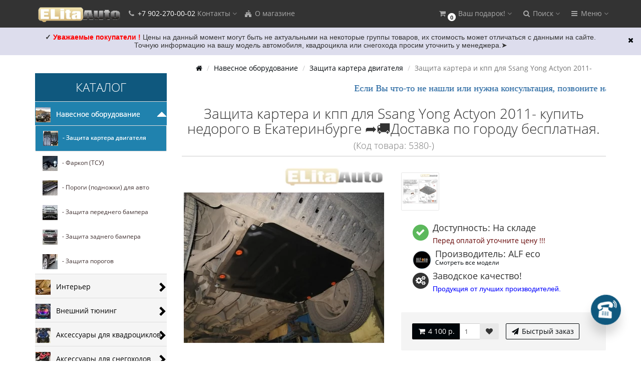

--- FILE ---
content_type: text/html; charset=utf-8
request_url: https://elitaauto.ru/navesnoe-oborudovanie/zashchita-kartera-dvigatelya/zashchita-kartera-i-kpp-dlya-ssang-yong-actyon-2011-5380.html
body_size: 31444
content:
<!DOCTYPE html>
<html prefix="og: http://ogp.me/ns# fb: http://ogp.me/ns/fb# product: http://ogp.me/ns/product#" dir="ltr" lang="ru">
<head>
<meta charset="UTF-8" />
<meta name="yandex-verification" content="477d9081cd2f6994" />
<!-- Yandex.Metrika counter -->
<script type="text/javascript" >
   (function(m,e,t,r,i,k,a){m[i]=m[i]||function(){(m[i].a=m[i].a||[]).push(arguments)};
   m[i].l=1*new Date();k=e.createElement(t),a=e.getElementsByTagName(t)[0],k.async=1,k.src=r,a.parentNode.insertBefore(k,a)})
   (window, document, "script", "https://mc.yandex.ru/metrika/tag.js", "ym");

   ym(86586633, "init", {
        clickmap:true,
        trackLinks:true,
        accurateTrackBounce:true,
        webvisor:true
   });
</script>
<noscript><div><img src="https://mc.yandex.ru/watch/86586633" style="position:absolute; left:-9999px;" alt="" /></div></noscript>
<!-- /Yandex.Metrika counter -->
<link rel="apple-touch-icon" sizes="57x57" href="/apple-icon-57x57.png">
<link rel="apple-touch-icon" sizes="60x60" href="/apple-icon-60x60.png">
<link rel="apple-touch-icon" sizes="72x72" href="/apple-icon-72x72.png">
<link rel="apple-touch-icon" sizes="76x76" href="/apple-icon-76x76.png">
<link rel="apple-touch-icon" sizes="114x114" href="/apple-icon-114x114.png">
<link rel="apple-touch-icon" sizes="120x120" href="/apple-icon-120x120.png">
<link rel="apple-touch-icon" sizes="144x144" href="/apple-icon-144x144.png">
<link rel="apple-touch-icon" sizes="152x152" href="/apple-icon-152x152.png">
<link rel="apple-touch-icon" sizes="180x180" href="/apple-icon-180x180.png">
<link rel="icon" type="image/png" sizes="192x192"  href="/android-icon-192x192.png">
<link rel="icon" type="image/png" sizes="32x32" href="/favicon-32x32.png">
<link rel="icon" type="image/png" sizes="96x96" href="/favicon-96x96.png">
<link rel="icon" type="image/png" sizes="16x16" href="/favicon-16x16.png">
<link rel="manifest" href="/manifest.json">
<meta name="msapplication-TileColor" content="#ffffff">
<meta name="msapplication-TileImage" content="/ms-icon-144x144.png">
<meta name="theme-color" content="#ffffff">
<meta name="viewport" content="width=device-width, initial-scale=1">
<meta http-equiv="X-UA-Compatible" content="IE=edge">
<title> Защита картера и кпп для Ssang Yong Actyon 2011- купить недорого в Екатеринбурге ➦🚚Доставка по городу бесплатная. </title>
<base href="https://elitaauto.ru/" />
<meta name="description" content=" Защита картера и кпп для Ssang Yong Actyon 2011- купить недорого в Екатеринбурге за 4 100  р. ☎: 8 (343) 207-02-02 👍 Гарантия качества. СКИДКИ ! Консультации,подбор. Заказывайте в магазине Элита Авто➦🚚 Доставка заказа бесплатная. Доступна установка в нашем сертифицированном сервисе" />
<meta name="keywords" content= " Защита картера и кпп для Ssang Yong Actyon 2011-  купить  недорого в Екатеринбурге, с доставкой" />





<!-- mmr2 2.6.3 ocs2.3 -->
    <link href="min/?g=moneymaker2_css&f=catalog/view/javascript/jquery/magnific/magnific-popup.css,catalog/view/javascript/jquery/datetimepicker/bootstrap-datetimepicker.min.css,catalog/view/javascript/jquery/owl-carousel/owl.carousel.css,catalog/view/javascript/jquery/owl-carousel/owl.moneymaker2.css,catalog/view/theme/moneymaker2/stylesheet/mfp.effects.css,catalog/view/theme/default/stylesheet/shop_rate.css,catalog/view/theme/default/stylesheet/jen_pco/style.css,catalog/view/theme/default/stylesheet/jen_pco/animate.css,catalog/view/theme/moneymaker2/stylesheet/bootstrap-theme-colors.store0.css,catalog/view/theme/moneymaker2/stylesheet/stylesheet.css,catalog/view/theme/moneymaker2/stylesheet/stylesheet.custom.store0.css" rel="stylesheet">
    <link href="https://elitaauto.ru/navesnoe-oborudovanie/zashchita-kartera-dvigatelya/zashchita-kartera-i-kpp-dlya-ssang-yong-actyon-2011-5380.html" rel="canonical" />
    <link href="https://elitaauto.ru/image/catalog/elitaauto/vavikon.png" rel="icon" />
      <script src="min/?g=moneymaker2_js&f=catalog/view/javascript/jquery/magnific/jquery.magnific-popup.min.js,catalog/view/javascript/jquery/datetimepicker/moment.js,catalog/view/javascript/jquery/datetimepicker/locale/ru-ru.js,catalog/view/javascript/jquery/datetimepicker/bootstrap-datetimepicker.min.js,catalog/view/javascript/jquery/owl-carousel/owl.carousel.min.js,catalog/view/javascript/jquery/moneymaker2/bootstrap.rating.input.min.js,catalog/view/javascript/jen_pco/jquery-ui/jquery-ui.min.js,catalog/view/javascript/jen_pco/inputmask/inputmask.min.js,catalog/view/javascript/jquery/moneymaker2/jquery.mask.min.js,catalog/view/javascript/jquery/moneymaker2/js.cookie.js,catalog/view/javascript/jquery/moneymaker2/livesearch.js,catalog/view/javascript/jquery/moneymaker2/sidebars.responsive.js,catalog/view/javascript/jquery/moneymaker2/scrolltop.js"></script>
<!--microdatapro 7.0 twitter cards start -->
<meta property="twitter:card" content="summary_large_image" />
<meta property="twitter:creator" content="https://www.facebook.com/ElitaAvto/" />
<meta property="twitter:site" content=" Защита картера и кпп для Ssang Yong Actyon 2011-. " />
<meta property="twitter:title" content=" Защита картера и кпп для Ssang Yong Actyon 2011-. " />
<meta property="twitter:description" content=" Защита картера и кпп для Ssang Yong Actyon 2011- купить недорого в Екатеринбурге за 4 100 р. ☎: 8 (343) 207-02-02 👍 Гарантия качества. СКИДКИ ! Консультации,подбор. Заказывайте в магазине Элита Авто➦🚚 Доставка заказа бесплатная. Доступна установка в нашем сертифицированном сервисе" />
<meta property="twitter:image" content="https://elitaauto.ru/image/cache/catalog/ALFeco/39-1200x630.JPG" />
<meta property="twitter:image:alt" content=" Защита картера и кпп для Ssang Yong Actyon 2011-. " />
<!--microdatapro 7.0 twitter cards end -->
<!--microdatapro 7.0 open graph start -->
<meta property="og:locale" content="ru-ru">
<meta property="og:rich_attachment" content="true">
<meta property="og:site_name" content="Элита Авто">
<meta property="og:type" content="product" />
<meta property="og:title" content=" Защита картера и кпп для Ssang Yong Actyon 2011-. " />
<meta property="og:description" content=" Защита картера и кпп для Ssang Yong Actyon 2011- купить недорого в Екатеринбурге за 4 100 р. ☎: 8 (343) 207-02-02 👍 Гарантия качества. СКИДКИ ! Консультации,подбор. Заказывайте в магазине Элита Авто➦🚚 Доставка заказа бесплатная. Доступна установка в нашем сертифицированном сервисе" />
<meta property="og:image" content="https://elitaauto.ru/image/cache/catalog/ALFeco/39-1200x630.JPG" />
<meta property="og:image:secure_url" content="https://elitaauto.ru/image/cache/catalog/ALFeco/39-1200x630.JPG" />
<meta property="og:image:width" content="1200">
<meta property="og:image:height" content="630">
<meta property="og:image" content="https://elitaauto.ru/image/cache/oc_watermark/81cd49d943deeaa09ce32c36d86d2668-2108-600x600.webp" />
<meta property="og:image:secure_url" content="https://elitaauto.ru/image/cache/oc_watermark/81cd49d943deeaa09ce32c36d86d2668-2108-600x600.webp" />
<meta property="og:url" content="https://elitaauto.ru/navesnoe-oborudovanie/zashchita-kartera-dvigatelya/zashchita-kartera-i-kpp-dlya-ssang-yong-actyon-2011-5380.html">
<meta property="business:contact_data:street_address" content="ул.С. Дерябиной, 21" />
<meta property="business:contact_data:locality" content="Екатеринбург" />
<meta property="business:contact_data:postal_code" content="620102" />
<meta property="business:contact_data:country_name" content="Россия" />
<meta property="place:location:latitude" content="56.819735" />
<meta property="place:location:longitude" content="60.559368" />
<meta property="business:contact_data:email" content="info@elitaauto.ru"/>
<meta property="business:contact_data:phone_number" content="+7-343-207-02-02;+7-902-270-00-02:+7-922-180-53-21"/>
<meta property="fb:profile_id" content="https://www.facebook.com/ElitaAvto/">
<meta property="product:product_link" content="https://elitaauto.ru/navesnoe-oborudovanie/zashchita-kartera-dvigatelya/zashchita-kartera-i-kpp-dlya-ssang-yong-actyon-2011-5380.html">
<meta property="product:brand" content="ALF eco">
<meta property="product:category" content="Защита картера двигателя">
<meta property="product:availability" content="instock">
<meta property="product:condition" content="new">
<meta property="product:target_gender" content="">
<meta property="product:price:amount" content="4100">
<meta property="product:price:currency" content="RUB">
<!--microdatapro 7.0 open graph end -->
<!-- Global site tag (gtag.js) - Google Analytics -->
<script async src="https://www.googletagmanager.com/gtag/js?id=UA-137051310-1"></script>
<script>
  window.dataLayer = window.dataLayer || [];
  function gtag(){dataLayer.push(arguments);}
  gtag('js', new Date());

  gtag('config', 'UA-137051310-1');
</script>

                      <!-- Yandex.Metrica counters -->
                        <script type="text/javascript">
              window.dataLayer = window.dataLayer || [];
            </script>
            <script type="text/javascript">
              (function(m,e,t,r,i,k,a){m[i]=m[i]||function(){(m[i].a=m[i].a||[]).push(arguments)};
              m[i].l=1*new Date();k=e.createElement(t),a=e.getElementsByTagName(t)[0],k.async=1,k.src=r,a.parentNode.insertBefore(k,a)})
              (window, document, "script", "https://mc.yandex.ru/metrika/tag.js", "ym");

                            ym( 20884861 , "init", {
                clickmap:true,
                trackLinks:true,
                accurateTrackBounce:true,
                webvisor:true,
                ecommerce:"dataLayer",
                params: { __ym: {"ymCmsPlugin": { "cms": "opencart", "cmsVersion":"2.3", "pluginVersion":"1.1.8"}}}
              });
                          </script>
            <noscript>
              <div>
                                <img src="https://mc.yandex.ru/watch/ 20884861" style="position:absolute; left:-9999px;" alt="" />
                              </div>
            </noscript>
                        <!-- /Yandex.Metrica counters -->
                  
</head>
<body class="product-product-12787">
<header>
  <nav id="top" class="navbar navbar-default navbar-full navbar-fixed-top">
    <div class="container">
      <div class="navbar-header">
                <a href="javascript:void(0);" class="navbar-toggle collapsed" data-toggle="collapse" data-target=".navbar-top-collapse, .navbar-menu-collapse"><i class="fa fa-fw fa-bars"></i></a>
                                        <div id="logo">
                                                  <a href="https://elitaauto.ru/"><img src="https://elitaauto.ru/image/catalog/elitaauto/logo.png" title="Элита Авто" alt="Элита Авто" /></a>
                                            </div>
      </div>
      <div class="hidden-xs"></div>
      <div class="collapse navbar-collapse navbar-top-collapse">
        <ul class="nav navbar-nav">
          <li class="dropdown" id="contacts">
            <a href="javascript:void(0);" class="dropdown-toggle" data-toggle="dropdown"><i class="fa fa-fw fa-phone"></i> <span class="phone">+7 902-270-00-02</span> <span class="hidden-sm">Контакты </span><i class="fa fa-angle-down"></i></a>
                        <ul class="dropdown-menu">
                            <li class="dropdown-header keep-open">Обратный звонок</li>
              <li><button type="button" data-toggle="modal" data-target="#orderModal" data-order-img-src="https://elitaauto.ru/image/cache/catalog/404/foto-obratnyjzvonok-80x80.jpg" data-order-mode="callback" data-order-title="Обратный звонок"><i class="fa fa-lg fa-fw fa-volume-control-phone"></i> Нажмите и мы Вам перезвоним </button></li>
              <li class="divider"></li>
                                                                      <li class="dropdown-header keep-open">Наши телефоны</li>
                                                                                                  <li class="keep-open"><span class="text-muted"><i class="fa fa-lg fa-fw fa-phone"></i>  +7 902 270 00 02</span></li>
                                                                                                  <li class="divider"></li>
                                                                                                  <li class="keep-open"><span class="text-muted"><i class="fa fa-lg fa-fw fa-phone"></i> +7 (343) 207-02-02</span></li>
                                                                                                  <li class="dropdown-header keep-open">Время работы:</li>
                                                                                                  <li class="keep-open"><span class="text-muted"><i class="fa fa-lg fa-fw fa-clock-o"></i> Пн-Вс 10:00 - 21:00</span></li>
                                                                                                  <li class="divider"></li>
                                                                                    <li class="dropdown-header keep-open">Наш адрес:</li>
                                                                                                  <li class="keep-open"><span class="text-muted"><i class="fa fa-lg fa-fw fa-fort-awesome"></i>  г. Екатеринбург, ул. С. Дерябиной, 21</span></li>
                                                                    </ul>
                      </li>
                                                        <li><a href="https://elitaauto.ru/o-kompanii.html"><i class="fa fa-fw fa-fort-awesome"></i> О магазине</a></li>
                                        </ul>
                <ul class="nav navbar-nav navbar-right">
                    <li class="dropdown" id="cart">
  <a href="javascript:void(0);" class="dropdown-toggle" data-toggle="dropdown" data-loading-text="Загрузка..." role="button" aria-haspopup="true" aria-expanded="false"><i class="fa fa-fw fa-shopping-cart"></i><small class="fa-stack"><i class="fa fa-circle fa-stack-2x"></i><span class="fa-stack-1x">0</span></small> <span class="hidden-sm"><span id="cart-total"><span class='cart-effect'>Ваш подарок!</span></span> <i class="fa fa-angle-down"></i></span></a>
  <ul class="dropdown-menu keep-open">
        <li>
                        <p class="text-center"><img src="https://elitaauto.ru/image/cache/catalog/besplatnajadostavka-210x210.jpg" alt="<span class='cart-effect'>Ваш подарок!</span>" /></p>
                          <p class="text-center">
            <a href="https://elitaauto.ru/dostavka.html" class="btn btn-default"><i class="fa fa-truck"></i> Доставка до Т.К. или по городу бесплатная</a>
          </p>
                <p class="text-center"><h4>Бесплатная доставка по Екатеринбургу или до транспортной компании.</h4></p>
          </li>
      </ul>
</li>
                              <li class="dropdown" id="search">
  <a href="javascript:void(0);" class="dropdown-toggle" data-toggle="dropdown" role="button" aria-haspopup="true" aria-expanded="false"><i class="fa fa-fw fa-search"></i> <span class="hidden-md hidden-sm">Поиск <i class="fa fa-angle-down"></i></span></a>
  <ul class="dropdown-menu keep-open">
    <li>
      <div class="input-group collapse">
        <input type="text" name="search" value="" placeholder="Поиск товара по каталогу" class="form-control" />
        <span class="input-group-btn">
          <button type="button" class="btn btn-primary"><i class="fa fa-search"></i></button>
        </span>
      </div>
    </li>
  </ul>
</li>
                                                                                <li class="dropdown" id="top-links">
            <a href="javascript:void(0);" class="dropdown-toggle" data-toggle="dropdown"><i class="fa fa-fw fa-bars"></i> <span class="hidden-md hidden-sm">Меню <i class="fa fa-angle-down"></i></span></a>
            <ul class="dropdown-menu keep-open">
                                                                      <li class="dropdown-header">Личный кабинет</li>
              <li><a href="https://elitaauto.ru/login/" rel="nofollow"><i class="fa fa-fw fa-sign-in"></i> Авторизация / Регистрация</a></li>
                                          <li><a href="https://elitaauto.ru/wishlist/" rel="nofollow"><i class="fa fa-fw fa-heart"></i> <span id="wishlist-total"><span>Мои закладки (0)</span></span></a></li>
                                                      </ul>
          </li>
                  </ul>
      </div>
    </div>
  </nav>
  </header>
<div class="container">
  <div class="row"><aside id="column-left" class="col-sm-3 hidden-xs">
    <!-- <p class="h2">Категории</p> -->

			<div class="list-group NewCategory_mod hidden-xs">
<div class="box-heading menu-nm"><h3> Каталог </h3></div>
        <div class="image_cat active" onclick="diplay_hider_v('.categ_par2381','#clav381')"><a class ="img_a" href="https://elitaauto.ru/navesnoe-oborudovanie/" style="top: -5px;right: 10px;float: left !important;position: relative; right: 10px;"><img src="https://elitaauto.ru/image/cache/catalog/kyng/a-categoria/navesnoeoborudovanie-30x30.jpg"></a>
  <span class="categ_par1381"> 
  <span style="cursor:pointer;position:relative;display: block;">Навесное оборудование  <i id="clav381" class="icons_cat indicator glyphicon glyphicon-triangle-bottom" style="color:#ffffff; cursor:pointer;font-size:20px;position: absolute;top: 0px;bottom: 0px;margin: auto;height: 20px;right: 0px;width: 20px;"></i></span>
   </span></div>    <div  class="categ_par2381" >    <a href="https://elitaauto.ru/navesnoe-oborudovanie/zashchita-kartera-dvigatelya/" class="list-group-item active"><img src="https://elitaauto.ru/image/cache/catalog/kyng/a-categoria/zaschitakarterakppirk-30x30.jpg">&nbsp;&nbsp;&nbsp;- Защита картера двигателя</a>
        <a href="https://elitaauto.ru/navesnoe-oborudovanie/farkop-tsu/" class="list-group-item podcat_text"><img src="https://elitaauto.ru/image/cache/catalog/kyng/a-categoria/farkopy%28tsu%29-30x30.jpg">&nbsp;&nbsp;&nbsp;- Фаркоп (ТСУ)</a>
        <a href="https://elitaauto.ru/navesnoe-oborudovanie/porogi-podnozhki-dlya-avto/" class="list-group-item podcat_text"><img src="https://elitaauto.ru/image/cache/catalog/kyng/a-categoria/porogidljavnedorozhnika-30x30.jpg">&nbsp;&nbsp;&nbsp;- Пороги (подножки) для авто</a>
        <a href="https://elitaauto.ru/navesnoe-oborudovanie/zashchita-perednego-bampera-1/" class="list-group-item podcat_text"><img src="https://elitaauto.ru/image/cache/catalog/kyng/a-categoria/zaschitaperednegobampera-30x30.jpg">&nbsp;&nbsp;&nbsp;- Защита переднего бампера</a>
        <a href="https://elitaauto.ru/navesnoe-oborudovanie/zashchita-zadnego-bampera/" class="list-group-item podcat_text"><img src="https://elitaauto.ru/image/cache/catalog/kyng/a-categoria/zaschitazadnegobampera-30x30.jpg">&nbsp;&nbsp;&nbsp;- Защита заднего бампера</a>
        <a href="https://elitaauto.ru/navesnoe-oborudovanie/zashchita-porogov/" class="list-group-item podcat_text"><img src="https://elitaauto.ru/image/cache/catalog/kyng/a-categoria/zaschitaporogov-30x30.jpg">&nbsp;&nbsp;&nbsp;- Защита порогов</a>
        <style type="text/css">
 .categ_par2381 {width: 100%;}
  </style></div>
  <script type="text/javascript">
  if ($('.categ_par2381').css('display') == 'block')
    {     
        $('#clav381').removeClass('glyphicon-triangle-bottom');
		$('#clav381').addClass('glyphicon-triangle-top');
			
    } 
  </script> 
          <span onmouseleave="diplay_none('.categ_par2382','#clav382')" onmousemove="diplay_hider('.categ_par2382','#clav382')"><div class="image_cat" ><a class ="img_a" href="https://elitaauto.ru/interer/" style="top: -5px;right: 10px;float: left !important;position: relative; right: 10px;"><img src="https://elitaauto.ru/image/cache/catalog/kyng/a-categoria/interer-30x30.jpg"></a>
  <span class="categ_par1382" >
  <span style="cursor:pointer;position:relative;display: block;">Интерьер<i id="clav382" class="icons_cat indicator glyphicon glyphicon-chevron-right arrow " style=" cursor:pointer;font-size:20px;position: absolute;top: 0px;bottom: 0px;margin: auto;height: 20px;right: 0px;width: 20px;"></i></span>
   </span></div>      <div  class="categ_par2382" >    <span onmouseleave="diplay_none_two('.categ_par3451','#clav451')" onmousemove="diplay_hider_two('.categ_par3451','#clav451')">
  <a href="https://elitaauto.ru/interer/avtomobilnye-kovriki/" class="list-group-item podcat_text"><img src="https://elitaauto.ru/image/cache/catalog/kovriku/avtokovriki-30x30.jpg">&nbsp;&nbsp;&nbsp;- Автомобильные коврики<i id="clav451" class="icons_cat indicator glyphicon glyphicon-chevron-right arrow" style="cursor:pointer;font-size:20px;position: absolute;top: 0px;bottom: 0px;margin: auto;height: 20px;right: 0px;width: 20px;"></i></a>
   
    <span  class="categ_par3451" >  <a href="https://elitaauto.ru/interer/avtomobilnye-kovriki/kovriki-v-salon-3dvorspoliuretan/" class="list-group-item podcat_text"><img src="https://elitaauto.ru/image/cache/catalog/kyng/a-categoria/kovrikivsalon-30x30.jpg">&nbsp;&nbsp;&nbsp;- Коврики в салон (3d,ворс,полиуретан)</a>
    <a href="https://elitaauto.ru/interer/avtomobilnye-kovriki/kovrik-v-bagazhnik-avtomobilya/" class="list-group-item podcat_text"><img src="https://elitaauto.ru/image/cache/catalog/kyng/a-categoria/kovrikvbagazhnik-30x30.jpg">&nbsp;&nbsp;&nbsp;- Коврик в багажник </a>
      <style type="text/css">
 .categ_par3451 {display:none; width: 100%; position: absolute; z-index: 10; }
  </style></span></span>
     
  <a href="https://elitaauto.ru/interer/nakladki-na-vnutrennie-porogi/" class="list-group-item podcat_text"><img src="https://elitaauto.ru/image/cache/catalog/kyng/a-categoria/nakladkinavnutrennieporogi-30x30.jpg">&nbsp;&nbsp;&nbsp;- Накладки на внутренние пороги </a>
   
    <style type="text/css">
 .categ_par3351 {display:none; width: 100%; position: absolute; z-index: 10; }
  </style></span></span>
     
  <a href="https://elitaauto.ru/interer/chekhly-iz-ehkokozhi/" class="list-group-item podcat_text"><img src="https://elitaauto.ru/image/cache/catalog/kyng/a-categoria/chehlyizekokozhi-30x30.jpg">&nbsp;&nbsp;&nbsp;- Чехлы из экокожи</a>
   
    <style type="text/css">
 .categ_par3277 {display:none; width: 100%; position: absolute; z-index: 10; }
  </style></span></span>
    <style type="text/css">
 .categ_par2382 {display:none; width: 100%; position: absolute; z-index: 10; }
 .categ_par2382 a {background-color: #ffffff; }
  </style></div></span>
              <span onmouseleave="diplay_none('.categ_par2383','#clav383')" onmousemove="diplay_hider('.categ_par2383','#clav383')"><div class="image_cat" ><a class ="img_a" href="https://elitaauto.ru/vneshnij-tyuning/" style="top: -5px;right: 10px;float: left !important;position: relative; right: 10px;"><img src="https://elitaauto.ru/image/cache/catalog/kyng/a-categoria/vneshnijtjuning-30x30.jpg"></a>
  <span class="categ_par1383" >
  <span style="cursor:pointer;position:relative;display: block;">Внешний тюнинг<i id="clav383" class="icons_cat indicator glyphicon glyphicon-chevron-right arrow " style=" cursor:pointer;font-size:20px;position: absolute;top: 0px;bottom: 0px;margin: auto;height: 20px;right: 0px;width: 20px;"></i></span>
   </span></div>      <div  class="categ_par2383" >   
  <a href="https://elitaauto.ru/vneshnij-tyuning/vetroviki-dlya-okon-avtomobilya/" class="list-group-item podcat_text"><img src="https://elitaauto.ru/image/cache/catalog/kyng/a-categoria/deflektoryokon-30x30.jpg">&nbsp;&nbsp;&nbsp;- Дефлекторы (ветровики) окон автомобиля</a>
   
    <style type="text/css">
 .categ_par366 {display:none; width: 100%; position: absolute; z-index: 10; }
  </style></span></span>
     
  <a href="https://elitaauto.ru/vneshnij-tyuning/deflektor-kapota-muhobojka/" class="list-group-item podcat_text"><img src="https://elitaauto.ru/image/cache/catalog/kyng/a-categoria/deflektorkapota-30x30.jpg">&nbsp;&nbsp;&nbsp;- Дефлектор капота (мухобойка)</a>
   
    <style type="text/css">
 .categ_par370 {display:none; width: 100%; position: absolute; z-index: 10; }
  </style></span></span>
      <span onmouseleave="diplay_none_two('.categ_par365','#clav65')" onmousemove="diplay_hider_two('.categ_par365','#clav65')">
  <a href="https://elitaauto.ru/vneshnij-tyuning/bryzgoviki/" class="list-group-item podcat_text"><img src="https://elitaauto.ru/image/cache/catalog/Avtobafery/1155-30x30.jpg">&nbsp;&nbsp;&nbsp;- Брызговики<i id="clav65" class="icons_cat indicator glyphicon glyphicon-chevron-right arrow" style="cursor:pointer;font-size:20px;position: absolute;top: 0px;bottom: 0px;margin: auto;height: 20px;right: 0px;width: 20px;"></i></a>
   
    <span  class="categ_par365" >  <a href="https://elitaauto.ru/vneshnij-tyuning/bryzgoviki/norplast/" class="list-group-item podcat_text"><img src="https://elitaauto.ru/image/cache/catalog/1Vetrina/bryzgoviki-norplast-30x30.jpg">&nbsp;&nbsp;&nbsp;-  NorPlast</a>
    <a href="https://elitaauto.ru/vneshnij-tyuning/bryzgoviki/llocker-1/" class="list-group-item podcat_text"><img src="https://elitaauto.ru/image/cache/catalog/1Vetrina/bryzgovikiloker-30x30.jpg">&nbsp;&nbsp;&nbsp;-  L.Locker</a>
      <style type="text/css">
 .categ_par365 {display:none; width: 100%; position: absolute; z-index: 10; }
  </style></span></span>
      <span onmouseleave="diplay_none_two('.categ_par3305','#clav305')" onmousemove="diplay_hider_two('.categ_par3305','#clav305')">
  <a href="https://elitaauto.ru/vneshnij-tyuning/hromirovannye-nakladki-moldingi/" class="list-group-item podcat_text"><img src="https://elitaauto.ru/image/cache/catalog/kyng/a-categoria/hromirovannyenakladki-30x30.jpg">&nbsp;&nbsp;&nbsp;- Хромированные накладки (молдинги)<i id="clav305" class="icons_cat indicator glyphicon glyphicon-chevron-right arrow" style="cursor:pointer;font-size:20px;position: absolute;top: 0px;bottom: 0px;margin: auto;height: 20px;right: 0px;width: 20px;"></i></a>
   
    <span  class="categ_par3305" >  <a href="https://elitaauto.ru/vneshnij-tyuning/hromirovannye-nakladki-moldingi/bmw/" class="list-group-item podcat_text"><img src="https://elitaauto.ru/image/cache/catalog/Molding%201/0000-30x30.jpg">&nbsp;&nbsp;&nbsp;-  BMW</a>
    <a href="https://elitaauto.ru/vneshnij-tyuning/hromirovannye-nakladki-moldingi/hyundai/" class="list-group-item podcat_text"><img src="https://elitaauto.ru/image/cache/catalog/Molding%201/04a-30x30.jpg">&nbsp;&nbsp;&nbsp;-  HYUNDAI</a>
    <a href="https://elitaauto.ru/vneshnij-tyuning/hromirovannye-nakladki-moldingi/chevrolet/" class="list-group-item podcat_text"><img src="https://elitaauto.ru/image/cache/catalog/Molding%201/03a-30x30.jpg">&nbsp;&nbsp;&nbsp;- CHEVROLET</a>
    <a href="https://elitaauto.ru/vneshnij-tyuning/hromirovannye-nakladki-moldingi/honda/" class="list-group-item podcat_text"><img src="https://elitaauto.ru/image/cache/catalog/Molding%201/02a-30x30.jpg">&nbsp;&nbsp;&nbsp;- HONDA</a>
    <a href="https://elitaauto.ru/vneshnij-tyuning/hromirovannye-nakladki-moldingi/mazda/" class="list-group-item podcat_text"><img src="https://elitaauto.ru/image/cache/catalog/Molding%201/01a-30x30.jpg">&nbsp;&nbsp;&nbsp;-  MAZDA</a>
    <a href="https://elitaauto.ru/vneshnij-tyuning/hromirovannye-nakladki-moldingi/kia/" class="list-group-item podcat_text"><img src="https://elitaauto.ru/image/cache/catalog/Molding%201/06a-30x30.jpg">&nbsp;&nbsp;&nbsp;- KIA</a>
    <a href="https://elitaauto.ru/vneshnij-tyuning/hromirovannye-nakladki-moldingi/ssang-yong/" class="list-group-item podcat_text"><img src="https://elitaauto.ru/image/cache/catalog/Molding%201/05a-30x30.jpg">&nbsp;&nbsp;&nbsp;- SSANG YONG</a>
      <style type="text/css">
 .categ_par3305 {display:none; width: 100%; position: absolute; z-index: 10; }
  </style></span></span>
      <span onmouseleave="diplay_none_two('.categ_par3177','#clav177')" onmousemove="diplay_hider_two('.categ_par3177','#clav177')">
  <a href="https://elitaauto.ru/vneshnij-tyuning/zashchita-radiatora-1/" class="list-group-item podcat_text"><img src="https://elitaauto.ru/image/cache/catalog/Z.RADIATORA/01-30x30.jpg">&nbsp;&nbsp;&nbsp;- Защита радиатора<i id="clav177" class="icons_cat indicator glyphicon glyphicon-chevron-right arrow" style="cursor:pointer;font-size:20px;position: absolute;top: 0px;bottom: 0px;margin: auto;height: 20px;right: 0px;width: 20px;"></i></a>
   
    <span  class="categ_par3177" >  <a href="https://elitaauto.ru/vneshnij-tyuning/zashchita-radiatora-1/premium/" class="list-group-item podcat_text"><img src="https://elitaauto.ru/image/cache/catalog/kyng/a-categoria/premium-30x30.jpg">&nbsp;&nbsp;&nbsp;-  PREMIUM</a>
    <a href="https://elitaauto.ru/vneshnij-tyuning/zashchita-radiatora-1/standart/" class="list-group-item podcat_text"><img src="https://elitaauto.ru/image/cache/catalog/kyng/a-categoria/standart-30x30.png">&nbsp;&nbsp;&nbsp;- STANDART</a>
      <style type="text/css">
 .categ_par3177 {display:none; width: 100%; position: absolute; z-index: 10; }
  </style></span></span>
    <style type="text/css">
 .categ_par2383 {display:none; width: 100%; position: absolute; z-index: 10; }
 .categ_par2383 a {background-color: #ffffff; }
  </style></div></span>
              <span onmouseleave="diplay_none('.categ_par2149','#clav149')" onmousemove="diplay_hider('.categ_par2149','#clav149')"><div class="image_cat" ><a class ="img_a" href="https://elitaauto.ru/aksessuary-dlya-kvadrociklov/" style="top: -5px;right: 10px;float: left !important;position: relative; right: 10px;"><img src="https://elitaauto.ru/image/cache/catalog/kyng/a-categoria/aksessuarydljakvadrociklov-30x30.jpg"></a>
  <span class="categ_par1149" >
  <span style="cursor:pointer;position:relative;display: block;">Аксессуары для квадроциклов <i id="clav149" class="icons_cat indicator glyphicon glyphicon-chevron-right arrow " style=" cursor:pointer;font-size:20px;position: absolute;top: 0px;bottom: 0px;margin: auto;height: 20px;right: 0px;width: 20px;"></i></span>
   </span></div>      <div  class="categ_par2149" >    <span onmouseleave="diplay_none_two('.categ_par3388','#clav388')" onmousemove="diplay_hider_two('.categ_par3388','#clav388')">
  <a href="https://elitaauto.ru/aksessuary-dlya-kvadrociklov/bamper-perednij/" class="list-group-item podcat_text"><img src="https://elitaauto.ru/image/cache/catalog/kyng/a-categoria/bamperperednijdljakvadrocikla-30x30.jpg">&nbsp;&nbsp;&nbsp;- Бампер передний <i id="clav388" class="icons_cat indicator glyphicon glyphicon-chevron-right arrow" style="cursor:pointer;font-size:20px;position: absolute;top: 0px;bottom: 0px;margin: auto;height: 20px;right: 0px;width: 20px;"></i></a>
   
    <span  class="categ_par3388" >  <a href="https://elitaauto.ru/aksessuary-dlya-kvadrociklov/bamper-perednij/cf-4/" class="list-group-item podcat_text"><img src="https://elitaauto.ru/image/cache/catalog/RIVAL/kvadrociklycfmoto-30x30.jpg">&nbsp;&nbsp;&nbsp;- CF ...</a>
    <a href="https://elitaauto.ru/aksessuary-dlya-kvadrociklov/bamper-perednij/brp/" class="list-group-item podcat_text"><img src="https://elitaauto.ru/image/cache/catalog/RIVAL/kvadrociklybrp-30x30.jpg">&nbsp;&nbsp;&nbsp;- BRP</a>
    <a href="https://elitaauto.ru/aksessuary-dlya-kvadrociklov/bamper-perednij/stels/" class="list-group-item podcat_text"><img src="https://elitaauto.ru/image/cache/catalog/RIVAL/kvadrociklystels-30x30.jpg">&nbsp;&nbsp;&nbsp;- STELS</a>
    <a href="https://elitaauto.ru/aksessuary-dlya-kvadrociklov/bamper-perednij/yamaha/" class="list-group-item podcat_text"><img src="https://elitaauto.ru/image/cache/catalog/RIVAL/kvadrociklyyamaha-30x30.jpg">&nbsp;&nbsp;&nbsp;- YAMAHA</a>
    <a href="https://elitaauto.ru/aksessuary-dlya-kvadrociklov/bamper-perednij/rm-6/" class="list-group-item podcat_text"><img src="https://elitaauto.ru/image/cache/catalog/RIVAL/kvadrociklyrusskajamehanika-30x30.jpg">&nbsp;&nbsp;&nbsp;- РМ</a>
    <a href="https://elitaauto.ru/aksessuary-dlya-kvadrociklov/bamper-perednij/arctic-cat/" class="list-group-item podcat_text"><img src="https://elitaauto.ru/image/cache/catalog/RIVAL/kvadrociklyarcticcat-30x30.jpg">&nbsp;&nbsp;&nbsp;- ARCTIC CAT </a>
    <a href="https://elitaauto.ru/aksessuary-dlya-kvadrociklov/bamper-perednij/kawasaki/" class="list-group-item podcat_text"><img src="https://elitaauto.ru/image/cache/catalog/RIVAL/kvadrociklykawasaki-30x30.jpg">&nbsp;&nbsp;&nbsp;- KAWASAKI</a>
    <a href="https://elitaauto.ru/aksessuary-dlya-kvadrociklov/bamper-perednij/polaris/" class="list-group-item podcat_text"><img src="https://elitaauto.ru/image/cache/catalog/RIVAL/kvadrociklypolaris-30x30.jpg">&nbsp;&nbsp;&nbsp;- POLARIS</a>
    <a href="https://elitaauto.ru/aksessuary-dlya-kvadrociklov/bamper-perednij/suzuki/" class="list-group-item podcat_text"><img src="https://elitaauto.ru/image/cache/catalog/RIVAL/kvadrociklsuzuki-30x30.jpg">&nbsp;&nbsp;&nbsp;- SUZUKI</a>
    <a href="https://elitaauto.ru/aksessuary-dlya-kvadrociklov/bamper-perednij/honda-1/" class="list-group-item podcat_text"><img src="https://elitaauto.ru/image/cache/catalog/RIVAL/kvadrociklhonda-30x30.jpg">&nbsp;&nbsp;&nbsp;- HONDA</a>
    <a href="https://elitaauto.ru/aksessuary-dlya-kvadrociklov/bamper-perednij/tgb-2/" class="list-group-item podcat_text"><img src="https://elitaauto.ru/image/cache/catalog/1Vetrina/ktz-30x30.jpg">&nbsp;&nbsp;&nbsp;- TGB</a>
      <style type="text/css">
 .categ_par3388 {display:none; width: 100%; position: absolute; z-index: 10; }
  </style></span></span>
      <span onmouseleave="diplay_none_two('.categ_par3389','#clav389')" onmousemove="diplay_hider_two('.categ_par3389','#clav389')">
  <a href="https://elitaauto.ru/aksessuary-dlya-kvadrociklov/bamper-zadnij/" class="list-group-item podcat_text"><img src="https://elitaauto.ru/image/cache/catalog/kyng/a-categoria/bamperzadnijnakvadrocikl-30x30.jpg">&nbsp;&nbsp;&nbsp;- Бампер задний <i id="clav389" class="icons_cat indicator glyphicon glyphicon-chevron-right arrow" style="cursor:pointer;font-size:20px;position: absolute;top: 0px;bottom: 0px;margin: auto;height: 20px;right: 0px;width: 20px;"></i></a>
   
    <span  class="categ_par3389" >  <a href="https://elitaauto.ru/aksessuary-dlya-kvadrociklov/bamper-zadnij/cf-1/" class="list-group-item podcat_text"><img src="https://elitaauto.ru/image/cache/catalog/RIVAL/kvadrociklycfmoto-30x30.jpg">&nbsp;&nbsp;&nbsp;- CF ...</a>
    <a href="https://elitaauto.ru/aksessuary-dlya-kvadrociklov/bamper-zadnij/brp-1/" class="list-group-item podcat_text"><img src="https://elitaauto.ru/image/cache/catalog/RIVAL/kvadrociklybrp-30x30.jpg">&nbsp;&nbsp;&nbsp;- BRP</a>
    <a href="https://elitaauto.ru/aksessuary-dlya-kvadrociklov/bamper-zadnij/polaris-1/" class="list-group-item podcat_text"><img src="https://elitaauto.ru/image/cache/catalog/RIVAL/kvadrociklypolaris-30x30.jpg">&nbsp;&nbsp;&nbsp;- POLARIS</a>
    <a href="https://elitaauto.ru/aksessuary-dlya-kvadrociklov/bamper-zadnij/stels-1/" class="list-group-item podcat_text"><img src="https://elitaauto.ru/image/cache/catalog/RIVAL/kvadrociklystels-30x30.jpg">&nbsp;&nbsp;&nbsp;- STELS</a>
    <a href="https://elitaauto.ru/aksessuary-dlya-kvadrociklov/bamper-zadnij/honda-2/" class="list-group-item podcat_text"><img src="https://elitaauto.ru/image/cache/catalog/RIVAL/kvadrociklhonda-30x30.jpg">&nbsp;&nbsp;&nbsp;- HONDA</a>
    <a href="https://elitaauto.ru/aksessuary-dlya-kvadrociklov/bamper-zadnij/yamaha-1/" class="list-group-item podcat_text"><img src="https://elitaauto.ru/image/cache/catalog/RIVAL/kvadrociklyyamaha-30x30.jpg">&nbsp;&nbsp;&nbsp;- YAMAHA</a>
    <a href="https://elitaauto.ru/aksessuary-dlya-kvadrociklov/bamper-zadnij/tgb/" class="list-group-item podcat_text"><img src="https://elitaauto.ru/image/cache/catalog/RIVAL/kvadrociklyrusskajamehanika-30x30.jpg">&nbsp;&nbsp;&nbsp;- TGB</a>
    <a href="https://elitaauto.ru/aksessuary-dlya-kvadrociklov/bamper-zadnij/suzuki-1/" class="list-group-item podcat_text"><img src="https://elitaauto.ru/image/cache/catalog/RIVAL/kvadrociklsuzuki-30x30.jpg">&nbsp;&nbsp;&nbsp;-  SUZUKI</a>
    <a href="https://elitaauto.ru/aksessuary-dlya-kvadrociklov/bamper-zadnij/rm-4/" class="list-group-item podcat_text"><img src="https://elitaauto.ru/image/cache/catalog/RIVAL/kvadrociklyrusskajamehanika-30x30.jpg">&nbsp;&nbsp;&nbsp;- РМ</a>
      <style type="text/css">
 .categ_par3389 {display:none; width: 100%; position: absolute; z-index: 10; }
  </style></span></span>
      <span onmouseleave="diplay_none_two('.categ_par3390','#clav390')" onmousemove="diplay_hider_two('.categ_par3390','#clav390')">
  <a href="https://elitaauto.ru/aksessuary-dlya-kvadrociklov/zashchita-dlya-kvadrocikla/" class="list-group-item podcat_text"><img src="https://elitaauto.ru/image/cache/catalog/kyng/a-categoria/zaschitydnischadljakvadrocikla-30x30.jpg">&nbsp;&nbsp;&nbsp;- Защита для квадроцикла<i id="clav390" class="icons_cat indicator glyphicon glyphicon-chevron-right arrow" style="cursor:pointer;font-size:20px;position: absolute;top: 0px;bottom: 0px;margin: auto;height: 20px;right: 0px;width: 20px;"></i></a>
   
    <span  class="categ_par3390" >  <a href="https://elitaauto.ru/aksessuary-dlya-kvadrociklov/zashchita-dlya-kvadrocikla/odes/" class="list-group-item podcat_text"><img src="https://elitaauto.ru/image/cache/catalog/1Vetrina/odes-30x30.jpg">&nbsp;&nbsp;&nbsp;- ODES</a>
    <a href="https://elitaauto.ru/aksessuary-dlya-kvadrociklov/zashchita-dlya-kvadrocikla/cf-2/" class="list-group-item podcat_text"><img src="https://elitaauto.ru/image/cache/catalog/RIVAL/kvadrociklycfmoto-30x30.jpg">&nbsp;&nbsp;&nbsp;- CF ...</a>
    <a href="https://elitaauto.ru/aksessuary-dlya-kvadrociklov/zashchita-dlya-kvadrocikla/brp-2/" class="list-group-item podcat_text"><img src="https://elitaauto.ru/image/cache/catalog/RIVAL/kvadrociklybrp-30x30.jpg">&nbsp;&nbsp;&nbsp;- BRP</a>
    <a href="https://elitaauto.ru/aksessuary-dlya-kvadrociklov/zashchita-dlya-kvadrocikla/stels-2/" class="list-group-item podcat_text"><img src="https://elitaauto.ru/image/cache/catalog/RIVAL/kvadrociklystels-30x30.jpg">&nbsp;&nbsp;&nbsp;- STELS</a>
    <a href="https://elitaauto.ru/aksessuary-dlya-kvadrociklov/zashchita-dlya-kvadrocikla/yamaha-2/" class="list-group-item podcat_text"><img src="https://elitaauto.ru/image/cache/catalog/RIVAL/kvadrociklyyamaha-30x30.jpg">&nbsp;&nbsp;&nbsp;- YAMAHA</a>
    <a href="https://elitaauto.ru/aksessuary-dlya-kvadrociklov/zashchita-dlya-kvadrocikla/rm/" class="list-group-item podcat_text"><img src="https://elitaauto.ru/image/cache/catalog/RIVAL/kvadrociklyrusskajamehanika-30x30.jpg">&nbsp;&nbsp;&nbsp;- РМ</a>
    <a href="https://elitaauto.ru/aksessuary-dlya-kvadrociklov/zashchita-dlya-kvadrocikla/arctic-cat-1/" class="list-group-item podcat_text"><img src="https://elitaauto.ru/image/cache/catalog/RIVAL/kvadrociklyarcticcat-30x30.jpg">&nbsp;&nbsp;&nbsp;- ARCTIC CAT</a>
    <a href="https://elitaauto.ru/aksessuary-dlya-kvadrociklov/zashchita-dlya-kvadrocikla/polaris-2/" class="list-group-item podcat_text"><img src="https://elitaauto.ru/image/cache/catalog/RIVAL/kvadrociklypolaris-30x30.jpg">&nbsp;&nbsp;&nbsp;- POLARIS</a>
    <a href="https://elitaauto.ru/aksessuary-dlya-kvadrociklov/zashchita-dlya-kvadrocikla/suzuki-2/" class="list-group-item podcat_text"><img src="https://elitaauto.ru/image/cache/catalog/RIVAL/kvadrociklsuzuki-30x30.jpg">&nbsp;&nbsp;&nbsp;- SUZUKI</a>
    <a href="https://elitaauto.ru/aksessuary-dlya-kvadrociklov/zashchita-dlya-kvadrocikla/honda-3/" class="list-group-item podcat_text"><img src="https://elitaauto.ru/image/cache/catalog/RIVAL/kvadrociklhonda-30x30.jpg">&nbsp;&nbsp;&nbsp;- HONDA</a>
    <a href="https://elitaauto.ru/aksessuary-dlya-kvadrociklov/zashchita-dlya-kvadrocikla/baltmotors/" class="list-group-item podcat_text"><img src="https://elitaauto.ru/image/cache/catalog/RIVAL/baltmotors-30x30.jpg">&nbsp;&nbsp;&nbsp;- BALTMOTORS</a>
    <a href="https://elitaauto.ru/aksessuary-dlya-kvadrociklov/zashchita-dlya-kvadrocikla/cectec/" class="list-group-item podcat_text"><img src="https://elitaauto.ru/image/cache/catalog/RIVAL/cectec-30x30.jpg">&nbsp;&nbsp;&nbsp;- CECTEC </a>
    <a href="https://elitaauto.ru/aksessuary-dlya-kvadrociklov/zashchita-dlya-kvadrocikla/kawasaki-1/" class="list-group-item podcat_text"><img src="https://elitaauto.ru/image/cache/catalog/RIVAL/kvadrociklykawasaki-30x30.jpg">&nbsp;&nbsp;&nbsp;- KAWASAKI</a>
    <a href="https://elitaauto.ru/aksessuary-dlya-kvadrociklov/zashchita-dlya-kvadrocikla/tgb-1/" class="list-group-item podcat_text"><img src="https://elitaauto.ru/image/cache/catalog/RIVAL/tgb-30x30.jpg">&nbsp;&nbsp;&nbsp;- TGB</a>
    <a href="https://elitaauto.ru/aksessuary-dlya-kvadrociklov/zashchita-dlya-kvadrocikla/kymco/" class="list-group-item podcat_text"><img src="https://elitaauto.ru/image/cache/catalog/RIVAL/kymco-30x30.jpeg">&nbsp;&nbsp;&nbsp;- KYMCO</a>
      <style type="text/css">
 .categ_par3390 {display:none; width: 100%; position: absolute; z-index: 10; }
  </style></span></span>
     
  <a href="https://elitaauto.ru/aksessuary-dlya-kvadrociklov/zashchita-plastikovaya-pe-hwu/" class="list-group-item podcat_text"><img src="https://elitaauto.ru/image/cache/catalog/1Vetrina/ktz-30x30.jpg">&nbsp;&nbsp;&nbsp;- Защита пластиковая PE-HWU </a>
   
    <style type="text/css">
 .categ_par3367 {display:none; width: 100%; position: absolute; z-index: 10; }
  </style></span></span>
      <span onmouseleave="diplay_none_two('.categ_par3452','#clav452')" onmousemove="diplay_hider_two('.categ_par3452','#clav452')">
  <a href="https://elitaauto.ru/aksessuary-dlya-kvadrociklov/dveri-utvssv/" class="list-group-item podcat_text"><img src="https://elitaauto.ru/image/cache/catalog/1Vetrina/dveri-30x30.jpg">&nbsp;&nbsp;&nbsp;- Двери UTV|SSV<i id="clav452" class="icons_cat indicator glyphicon glyphicon-chevron-right arrow" style="cursor:pointer;font-size:20px;position: absolute;top: 0px;bottom: 0px;margin: auto;height: 20px;right: 0px;width: 20px;"></i></a>
   
    <span  class="categ_par3452" >  <a href="https://elitaauto.ru/aksessuary-dlya-kvadrociklov/dveri-utvssv/cf-3/" class="list-group-item podcat_text"><img src="https://elitaauto.ru/image/cache/catalog/1Vetrina/dvericfmoto-30x30.jpg">&nbsp;&nbsp;&nbsp;- CF ...</a>
    <a href="https://elitaauto.ru/aksessuary-dlya-kvadrociklov/dveri-utvssv/brp-5/" class="list-group-item podcat_text"><img src="https://elitaauto.ru/image/cache/catalog/1Vetrina/dveribrp-30x30.jpg">&nbsp;&nbsp;&nbsp;- BRP</a>
    <a href="https://elitaauto.ru/aksessuary-dlya-kvadrociklov/dveri-utvssv/polaris-5/" class="list-group-item podcat_text"><img src="https://elitaauto.ru/image/cache/catalog/1Vetrina/dveripolaris-30x30.jpg">&nbsp;&nbsp;&nbsp;- POLARIS</a>
      <style type="text/css">
 .categ_par3452 {display:none; width: 100%; position: absolute; z-index: 10; }
  </style></span></span>
      <span onmouseleave="diplay_none_two('.categ_par3456','#clav456')" onmousemove="diplay_hider_two('.categ_par3456','#clav456')">
  <a href="https://elitaauto.ru/aksessuary-dlya-kvadrociklov/krysha-dlya-kvadrocikla/" class="list-group-item podcat_text"><img src="https://elitaauto.ru/image/cache/catalog/1Vetrina/kryshadljakvadro-30x30.jpg">&nbsp;&nbsp;&nbsp;- Крыша для квадроцикла<i id="clav456" class="icons_cat indicator glyphicon glyphicon-chevron-right arrow" style="cursor:pointer;font-size:20px;position: absolute;top: 0px;bottom: 0px;margin: auto;height: 20px;right: 0px;width: 20px;"></i></a>
   
    <span  class="categ_par3456" >  <a href="https://elitaauto.ru/aksessuary-dlya-kvadrociklov/krysha-dlya-kvadrocikla/krysha-dlya-arctic-cat/" class="list-group-item podcat_text"><img src="https://elitaauto.ru/image/cache/catalog/kryshakvadro/arctic-30x30.jpg">&nbsp;&nbsp;&nbsp;- Крыша для ARCTIC CAT</a>
    <a href="https://elitaauto.ru/aksessuary-dlya-kvadrociklov/krysha-dlya-kvadrocikla/krysha-dlya-cf/" class="list-group-item podcat_text"><img src="https://elitaauto.ru/image/cache/catalog/kryshakvadro/cfmoto-30x30.jpg">&nbsp;&nbsp;&nbsp;- Крыша для CF ...</a>
    <a href="https://elitaauto.ru/aksessuary-dlya-kvadrociklov/krysha-dlya-kvadrocikla/krysha-dlya-brp/" class="list-group-item podcat_text"><img src="https://elitaauto.ru/image/cache/catalog/kryshakvadro/can-am-30x30.jpg">&nbsp;&nbsp;&nbsp;- Крыша для BRP</a>
    <a href="https://elitaauto.ru/aksessuary-dlya-kvadrociklov/krysha-dlya-kvadrocikla/krysha-dlya-kymco/" class="list-group-item podcat_text"><img src="https://elitaauto.ru/image/cache/catalog/kryshakvadro/kymco-30x30.jpg">&nbsp;&nbsp;&nbsp;- Крыша для KYMCO</a>
    <a href="https://elitaauto.ru/aksessuary-dlya-kvadrociklov/krysha-dlya-kvadrocikla/krysha-dlya-polaris/" class="list-group-item podcat_text"><img src="https://elitaauto.ru/image/cache/catalog/kryshakvadro/polaris-30x30.jpg">&nbsp;&nbsp;&nbsp;- Крыша для POLARIS</a>
    <a href="https://elitaauto.ru/aksessuary-dlya-kvadrociklov/krysha-dlya-kvadrocikla/krysha-dlya-rm/" class="list-group-item podcat_text"><img src="https://elitaauto.ru/image/cache/catalog/kryshakvadro/rm-30x30.jpg">&nbsp;&nbsp;&nbsp;- Крыша для RM</a>
    <a href="https://elitaauto.ru/aksessuary-dlya-kvadrociklov/krysha-dlya-kvadrocikla/krysha-dlya-stels/" class="list-group-item podcat_text"><img src="https://elitaauto.ru/image/cache/catalog/kryshakvadro/stels-30x30.jpg">&nbsp;&nbsp;&nbsp;- Крыша для STELS</a>
    <a href="https://elitaauto.ru/aksessuary-dlya-kvadrociklov/krysha-dlya-kvadrocikla/krysha-dlya-yamaha/" class="list-group-item podcat_text"><img src="https://elitaauto.ru/image/cache/catalog/kryshakvadro/yamaha-30x30.jpg">&nbsp;&nbsp;&nbsp;- Крыша для YAMAHA</a>
      <style type="text/css">
 .categ_par3456 {display:none; width: 100%; position: absolute; z-index: 10; }
  </style></span></span>
     
  <a href="https://elitaauto.ru/aksessuary-dlya-kvadrociklov/vynos-radiatora/" class="list-group-item podcat_text"><img src="https://elitaauto.ru/image/cache/catalog/vynosradiatora/vynosradiatora-30x30.jpg">&nbsp;&nbsp;&nbsp;- Вынос радиатора</a>
   
    <style type="text/css">
 .categ_par3450 {display:none; width: 100%; position: absolute; z-index: 10; }
  </style></span></span>
     
  <a href="https://elitaauto.ru/aksessuary-dlya-kvadrociklov/rasshiriteli-arok/" class="list-group-item podcat_text"><img src="https://elitaauto.ru/image/cache/catalog/kyng/a-categoria/rasshiriteliarokdljakvadrocikla-30x30.jpg">&nbsp;&nbsp;&nbsp;- Расширители арок </a>
   
    <style type="text/css">
 .categ_par3391 {display:none; width: 100%; position: absolute; z-index: 10; }
  </style></span></span>
     
  <a href="https://elitaauto.ru/aksessuary-dlya-kvadrociklov/ustanovochnye-ploshchadki/" class="list-group-item podcat_text"><img src="https://elitaauto.ru/image/cache/catalog/kyng/a-categoria/ploschadkapodlebedkudljakvadrocikla-30x30.jpg">&nbsp;&nbsp;&nbsp;- Установочные площадки</a>
   
    <style type="text/css">
 .categ_par3274 {display:none; width: 100%; position: absolute; z-index: 10; }
  </style></span></span>
     
  <a href="https://elitaauto.ru/aksessuary-dlya-kvadrociklov/snegootval-dlya-kvadrocikla/" class="list-group-item podcat_text"><img src="https://elitaauto.ru/image/cache/catalog/kyng/a-categoria/snegootvaldljakvadro-30x30.jpg">&nbsp;&nbsp;&nbsp;- Снегоотвал для квадроцикла </a>
   
    <style type="text/css">
 .categ_par3396 {display:none; width: 100%; position: absolute; z-index: 10; }
  </style></span></span>
    <style type="text/css">
 .categ_par2149 {display:none; width: 100%; position: absolute; z-index: 10; }
 .categ_par2149 a {background-color: #ffffff; }
  </style></div></span>
              <span onmouseleave="diplay_none('.categ_par2155','#clav155')" onmousemove="diplay_hider('.categ_par2155','#clav155')"><div class="image_cat" ><a class ="img_a" href="https://elitaauto.ru/aksessuary-dlya-snegohodov/" style="top: -5px;right: 10px;float: left !important;position: relative; right: 10px;"><img src="https://elitaauto.ru/image/cache/catalog/kyng/a-categoria/aksessuarydljasnegohodov-30x30.jpg"></a>
  <span class="categ_par1155" >
  <span style="cursor:pointer;position:relative;display: block;">Аксессуары для снегоходов <i id="clav155" class="icons_cat indicator glyphicon glyphicon-chevron-right arrow " style=" cursor:pointer;font-size:20px;position: absolute;top: 0px;bottom: 0px;margin: auto;height: 20px;right: 0px;width: 20px;"></i></span>
   </span></div>      <div  class="categ_par2155" >    <span onmouseleave="diplay_none_two('.categ_par3397','#clav397')" onmousemove="diplay_hider_two('.categ_par3397','#clav397')">
  <a href="https://elitaauto.ru/aksessuary-dlya-snegohodov/bamper-perednij-1/" class="list-group-item podcat_text"><img src="https://elitaauto.ru/image/cache/catalog/1Vetrina/bamperdljasnegohoda-30x30.jpg">&nbsp;&nbsp;&nbsp;- Бампер передний <i id="clav397" class="icons_cat indicator glyphicon glyphicon-chevron-right arrow" style="cursor:pointer;font-size:20px;position: absolute;top: 0px;bottom: 0px;margin: auto;height: 20px;right: 0px;width: 20px;"></i></a>
   
    <span  class="categ_par3397" >  <a href="https://elitaauto.ru/aksessuary-dlya-snegohodov/bamper-perednij-1/aodes/" class="list-group-item podcat_text"><img src="https://elitaauto.ru/image/cache/catalog/Snegohod/aodes-30x30.jpg">&nbsp;&nbsp;&nbsp;- AOdes</a>
    <a href="https://elitaauto.ru/aksessuary-dlya-snegohodov/bamper-perednij-1/brp-3/" class="list-group-item podcat_text"><img src="https://elitaauto.ru/image/cache/catalog/Snegohod/brp-30x30.jpg">&nbsp;&nbsp;&nbsp;- BRP</a>
    <a href="https://elitaauto.ru/aksessuary-dlya-snegohodov/bamper-perednij-1/osm-1/" class="list-group-item podcat_text"><img src="https://elitaauto.ru/image/cache/catalog/1Vetrina/osm-30x30.jpg">&nbsp;&nbsp;&nbsp;- OSM</a>
    <a href="https://elitaauto.ru/aksessuary-dlya-snegohodov/bamper-perednij-1/polaris-3/" class="list-group-item podcat_text"><img src="https://elitaauto.ru/image/cache/catalog/Snegohod/polaris-30x30.jpg">&nbsp;&nbsp;&nbsp;- POLARIS</a>
    <a href="https://elitaauto.ru/aksessuary-dlya-snegohodov/bamper-perednij-1/stels-3/" class="list-group-item podcat_text"><img src="https://elitaauto.ru/image/cache/catalog/Snegohod/stels-30x30.jpg">&nbsp;&nbsp;&nbsp;- STELS</a>
    <a href="https://elitaauto.ru/aksessuary-dlya-snegohodov/bamper-perednij-1/yamaha-3/" class="list-group-item podcat_text"><img src="https://elitaauto.ru/image/cache/catalog/Snegohod/yamaha-30x30.jpg">&nbsp;&nbsp;&nbsp;- YAMAHA</a>
    <a href="https://elitaauto.ru/aksessuary-dlya-snegohodov/bamper-perednij-1/rm-1/" class="list-group-item podcat_text"><img src="https://elitaauto.ru/image/cache/catalog/Snegohod/rm-30x30.jpg">&nbsp;&nbsp;&nbsp;- РМ</a>
      <style type="text/css">
 .categ_par3397 {display:none; width: 100%; position: absolute; z-index: 10; }
  </style></span></span>
      <span onmouseleave="diplay_none_two('.categ_par3398','#clav398')" onmousemove="diplay_hider_two('.categ_par3398','#clav398')">
  <a href="https://elitaauto.ru/aksessuary-dlya-snegohodov/bamper-zadnij-1/" class="list-group-item podcat_text"><img src="https://elitaauto.ru/image/cache/catalog/1Vetrina/bamperzadnijdljasnegohoda-30x30.jpg">&nbsp;&nbsp;&nbsp;- Бампер задний <i id="clav398" class="icons_cat indicator glyphicon glyphicon-chevron-right arrow" style="cursor:pointer;font-size:20px;position: absolute;top: 0px;bottom: 0px;margin: auto;height: 20px;right: 0px;width: 20px;"></i></a>
   
    <span  class="categ_par3398" >  <a href="https://elitaauto.ru/aksessuary-dlya-snegohodov/bamper-zadnij-1/brp-4/" class="list-group-item podcat_text"><img src="https://elitaauto.ru/image/cache/catalog/Snegohod/brp-30x30.jpg">&nbsp;&nbsp;&nbsp;- BRP</a>
    <a href="https://elitaauto.ru/aksessuary-dlya-snegohodov/bamper-zadnij-1/osm/" class="list-group-item podcat_text"><img src="https://elitaauto.ru/image/cache/catalog/1Vetrina/osm-30x30.jpg">&nbsp;&nbsp;&nbsp;- OSM</a>
    <a href="https://elitaauto.ru/aksessuary-dlya-snegohodov/bamper-zadnij-1/polaris-4/" class="list-group-item podcat_text"><img src="https://elitaauto.ru/image/cache/catalog/Snegohod/polaris-30x30.jpg">&nbsp;&nbsp;&nbsp;- POLARIS</a>
    <a href="https://elitaauto.ru/aksessuary-dlya-snegohodov/bamper-zadnij-1/rm-2/" class="list-group-item podcat_text"><img src="https://elitaauto.ru/image/cache/catalog/Snegohod/rm-30x30.jpg">&nbsp;&nbsp;&nbsp;- РМ</a>
      <style type="text/css">
 .categ_par3398 {display:none; width: 100%; position: absolute; z-index: 10; }
  </style></span></span>
      <span onmouseleave="diplay_none_two('.categ_par3399','#clav399')" onmousemove="diplay_hider_two('.categ_par3399','#clav399')">
  <a href="https://elitaauto.ru/aksessuary-dlya-snegohodov/zashchita-dnishcha/" class="list-group-item podcat_text"><img src="https://elitaauto.ru/image/cache/catalog/1Vetrina/zaschitadnischadljasnegohoda-30x30.jpg">&nbsp;&nbsp;&nbsp;- Защита днища <i id="clav399" class="icons_cat indicator glyphicon glyphicon-chevron-right arrow" style="cursor:pointer;font-size:20px;position: absolute;top: 0px;bottom: 0px;margin: auto;height: 20px;right: 0px;width: 20px;"></i></a>
   
    <span  class="categ_par3399" >  <a href="https://elitaauto.ru/aksessuary-dlya-snegohodov/zashchita-dnishcha/osm-2/" class="list-group-item podcat_text"><img src="https://elitaauto.ru/image/cache/catalog/1Vetrina/osm-30x30.jpg">&nbsp;&nbsp;&nbsp;- OSM</a>
    <a href="https://elitaauto.ru/aksessuary-dlya-snegohodov/zashchita-dnishcha/stels-5/" class="list-group-item podcat_text"><img src="https://elitaauto.ru/image/cache/catalog/Snegohod/stels-30x30.jpg">&nbsp;&nbsp;&nbsp;- STELS												</a>
    <a href="https://elitaauto.ru/aksessuary-dlya-snegohodov/zashchita-dnishcha/rm-3/" class="list-group-item podcat_text"><img src="https://elitaauto.ru/image/cache/catalog/Snegohod/rm-30x30.jpg">&nbsp;&nbsp;&nbsp;- РМ</a>
    <a href="https://elitaauto.ru/aksessuary-dlya-snegohodov/zashchita-dnishcha/yamaha-5/" class="list-group-item podcat_text"><img src="https://elitaauto.ru/image/cache/catalog/Snegohod/yamaha-30x30.jpg">&nbsp;&nbsp;&nbsp;- YAMAHA</a>
    <a href="https://elitaauto.ru/aksessuary-dlya-snegohodov/zashchita-dnishcha/brp-6/" class="list-group-item podcat_text"><img src="https://elitaauto.ru/image/cache/catalog/Snegohod/brp-30x30.jpg">&nbsp;&nbsp;&nbsp;- BRP</a>
      <style type="text/css">
 .categ_par3399 {display:none; width: 100%; position: absolute; z-index: 10; }
  </style></span></span>
     
  <a href="https://elitaauto.ru/aksessuary-dlya-snegohodov/sani-volokushi/" class="list-group-item podcat_text"><img src="https://elitaauto.ru/image/cache/catalog/kyng/a-categoria/sanivolokushidljasnegohoda-30x30.jpg">&nbsp;&nbsp;&nbsp;- Сани волокуши </a>
   
    <style type="text/css">
 .categ_par3395 {display:none; width: 100%; position: absolute; z-index: 10; }
  </style></span></span>
     
  <a href="https://elitaauto.ru/aksessuary-dlya-snegohodov/transportirovka-i-hranenie/" class="list-group-item podcat_text"><img src="https://elitaauto.ru/image/cache/catalog/1Vetrina/transportirovkaihranenie-30x30.jpeg">&nbsp;&nbsp;&nbsp;- Транспортировка и хранение</a>
   
    <style type="text/css">
 .categ_par3400 {display:none; width: 100%; position: absolute; z-index: 10; }
  </style></span></span>
    <style type="text/css">
 .categ_par2155 {display:none; width: 100%; position: absolute; z-index: 10; }
 .categ_par2155 a {background-color: #ffffff; }
  </style></div></span>
              <span onmouseleave="diplay_none('.categ_par2384','#clav384')" onmousemove="diplay_hider('.categ_par2384','#clav384')"><div class="image_cat" ><a class ="img_a" href="https://elitaauto.ru/bagazhnye-sistemy/" style="top: -5px;right: 10px;float: left !important;position: relative; right: 10px;"><img src="https://elitaauto.ru/image/cache/catalog/kyng/a-categoria/bagazhnyesistemy-30x30.jpg"></a>
  <span class="categ_par1384" >
  <span style="cursor:pointer;position:relative;display: block;">Багажные системы<i id="clav384" class="icons_cat indicator glyphicon glyphicon-chevron-right arrow " style=" cursor:pointer;font-size:20px;position: absolute;top: 0px;bottom: 0px;margin: auto;height: 20px;right: 0px;width: 20px;"></i></span>
   </span></div>      <div  class="categ_par2384" >    <span onmouseleave="diplay_none_two('.categ_par3255','#clav255')" onmousemove="diplay_hider_two('.categ_par3255','#clav255')">
  <a href="https://elitaauto.ru/bagazhnye-sistemy/avtoboks/" class="list-group-item podcat_text"><img src="https://elitaauto.ru/image/cache/catalog/kyng/a-categoria/avtoboks-30x30.jpg">&nbsp;&nbsp;&nbsp;- Автобокс<i id="clav255" class="icons_cat indicator glyphicon glyphicon-chevron-right arrow" style="cursor:pointer;font-size:20px;position: absolute;top: 0px;bottom: 0px;margin: auto;height: 20px;right: 0px;width: 20px;"></i></a>
   
    <span  class="categ_par3255" >  <a href="https://elitaauto.ru/bagazhnye-sistemy/avtoboks/avtoboks-koffer/" class="list-group-item podcat_text"><img src="https://elitaauto.ru/image/cache/catalog/Boks%20Atlant/2%D0%B0.-30x30.jpg">&nbsp;&nbsp;&nbsp;- Автобоксы Koffer</a>
    <a href="https://elitaauto.ru/bagazhnye-sistemy/avtoboks/avtoboks-atlant/" class="list-group-item podcat_text"><img src="https://elitaauto.ru/image/cache/catalog/Boks%20Atlant/1%D0%B0.-30x30.jpg">&nbsp;&nbsp;&nbsp;- Автобоксы Atlant</a>
    <a href="https://elitaauto.ru/bagazhnye-sistemy/avtoboks/avtoboks-yuago/" class="list-group-item podcat_text"><img src="https://elitaauto.ru/image/cache/catalog/BOKS%20YUAGO/01asd-30x30.jpg">&nbsp;&nbsp;&nbsp;- Автобоксы Yuago</a>
      <style type="text/css">
 .categ_par3255 {display:none; width: 100%; position: absolute; z-index: 10; }
  </style></span></span>
      <span onmouseleave="diplay_none_two('.categ_par3303','#clav303')" onmousemove="diplay_hider_two('.categ_par3303','#clav303')">
  <a href="https://elitaauto.ru/bagazhnye-sistemy/bagazhnik-na-kryshu-avtomobilya-1/" class="list-group-item podcat_text"><img src="https://elitaauto.ru/image/cache/catalog/kyng/a-categoria/bagazhnikinakryshu-30x30.jpg">&nbsp;&nbsp;&nbsp;- Багажник на крышу автомобиля<i id="clav303" class="icons_cat indicator glyphicon glyphicon-chevron-right arrow" style="cursor:pointer;font-size:20px;position: absolute;top: 0px;bottom: 0px;margin: auto;height: 20px;right: 0px;width: 20px;"></i></a>
   
    <span  class="categ_par3303" >  <a href="https://elitaauto.ru/bagazhnye-sistemy/bagazhnik-na-kryshu-avtomobilya-1/bagazhnik-atlant/" class="list-group-item podcat_text"><img src="https://elitaauto.ru/image/cache/catalog/atlant/01zx-30x30.jpg">&nbsp;&nbsp;&nbsp;- Багажник Atlant</a>
    <a href="https://elitaauto.ru/bagazhnye-sistemy/bagazhnik-na-kryshu-avtomobilya-1/bagazhnik-lux/" class="list-group-item podcat_text"><img src="https://elitaauto.ru/image/cache/catalog/1Vetrina/luxlogo-30x30.jpg">&nbsp;&nbsp;&nbsp;- Багажник Lux</a>
      <style type="text/css">
 .categ_par3303 {display:none; width: 100%; position: absolute; z-index: 10; }
  </style></span></span>
     
  <a href="https://elitaauto.ru/bagazhnye-sistemy/bagazhnik-korzina/" class="list-group-item podcat_text"><img src="https://elitaauto.ru/image/cache/catalog/kyng/a-categoria/bagazhnikkorzina-30x30.jpg">&nbsp;&nbsp;&nbsp;- Багажник корзина</a>
   
    <style type="text/css">
 .categ_par3299 {display:none; width: 100%; position: absolute; z-index: 10; }
  </style></span></span>
     
  <a href="https://elitaauto.ru/bagazhnye-sistemy/velokreplenie-velobagazhnik-dlya-avtomobilya/" class="list-group-item podcat_text"><img src="https://elitaauto.ru/image/cache/catalog/kyng/a-categoria/kreplenijadljaperevozkivelosipedov-30x30.jpg">&nbsp;&nbsp;&nbsp;- Велокрепление (велобагажник) для автомобиля</a>
   
    <style type="text/css">
 .categ_par3257 {display:none; width: 100%; position: absolute; z-index: 10; }
  </style></span></span>
     
  <a href="https://elitaauto.ru/bagazhnye-sistemy/bagazhnik-dlya-lyzh-i-snoubordov/" class="list-group-item podcat_text"><img src="https://elitaauto.ru/image/cache/catalog/kyng/a-categoria/kreplenijadljaperevozkilyzh-30x30.jpg">&nbsp;&nbsp;&nbsp;- Багажник для лыж и сноубордов</a>
   
    <style type="text/css">
 .categ_par3256 {display:none; width: 100%; position: absolute; z-index: 10; }
  </style></span></span>
    <style type="text/css">
 .categ_par2384 {display:none; width: 100%; position: absolute; z-index: 10; }
 .categ_par2384 a {background-color: #ffffff; }
  </style></div></span>
              <span onmouseleave="diplay_none('.categ_par2385','#clav385')" onmousemove="diplay_hider('.categ_par2385','#clav385')"><div class="image_cat" ><a class ="img_a" href="https://elitaauto.ru/optika-i-dho/" style="top: -5px;right: 10px;float: left !important;position: relative; right: 10px;"><img src="https://elitaauto.ru/image/cache/catalog/kyng/a-categoria/optikaidho-30x30.jpg"></a>
  <span class="categ_par1385" >
  <span style="cursor:pointer;position:relative;display: block;">Оптика и дхо<i id="clav385" class="icons_cat indicator glyphicon glyphicon-chevron-right arrow " style=" cursor:pointer;font-size:20px;position: absolute;top: 0px;bottom: 0px;margin: auto;height: 20px;right: 0px;width: 20px;"></i></span>
   </span></div>      <div  class="categ_par2385" >   
  <a href="https://elitaauto.ru/optika-i-dho/dnevnye-hodovye-ogni-dho/" class="list-group-item podcat_text"><img src="https://elitaauto.ru/image/cache/catalog/DXO/T1nyAPXe8dXXXXXXXX_%21%210-item_pic-30x30.jpg">&nbsp;&nbsp;&nbsp;- Дневные ходовые огни (ДХО)</a>
   
    <style type="text/css">
 .categ_par371 {display:none; width: 100%; position: absolute; z-index: 10; }
  </style></span></span>
     
  <a href="https://elitaauto.ru/optika-i-dho/perednyaya-optika/" class="list-group-item podcat_text"><img src="https://elitaauto.ru/image/cache/catalog/P.OPTIKA/70706_1379178282_o0gqacfxck-30x30.jpg">&nbsp;&nbsp;&nbsp;- Передняя оптика </a>
   
    <style type="text/css">
 .categ_par3249 {display:none; width: 100%; position: absolute; z-index: 10; }
  </style></span></span>
     
  <a href="https://elitaauto.ru/optika-i-dho/zadnyaya-optika/" class="list-group-item podcat_text"><img src="https://elitaauto.ru/image/cache/catalog/Z.OPTIKA/zadnie_tuning_fonari_audi_style_hyundai_ix35_7-30x30.jpg">&nbsp;&nbsp;&nbsp;- Задняя оптика</a>
   
    <style type="text/css">
 .categ_par3250 {display:none; width: 100%; position: absolute; z-index: 10; }
  </style></span></span>
    <style type="text/css">
 .categ_par2385 {display:none; width: 100%; position: absolute; z-index: 10; }
 .categ_par2385 a {background-color: #ffffff; }
  </style></div></span>
              <span onmouseleave="diplay_none('.categ_par2386','#clav386')" onmousemove="diplay_hider('.categ_par2386','#clav386')"><div class="image_cat" ><a class ="img_a" href="https://elitaauto.ru/tyuning-pikapov/" style="top: -5px;right: 10px;float: left !important;position: relative; right: 10px;"><img src="https://elitaauto.ru/image/cache/catalog/kyng/a-categoria/tjuningpikapov-30x30.jpg"></a>
  <span class="categ_par1386" >
  <span style="cursor:pointer;position:relative;display: block;">Тюнинг пикапов<i id="clav386" class="icons_cat indicator glyphicon glyphicon-chevron-right arrow " style=" cursor:pointer;font-size:20px;position: absolute;top: 0px;bottom: 0px;margin: auto;height: 20px;right: 0px;width: 20px;"></i></span>
   </span></div>      <div  class="categ_par2386" >    <span onmouseleave="diplay_none_two('.categ_par3235','#clav235')" onmousemove="diplay_hider_two('.categ_par3235','#clav235')">
  <a href="https://elitaauto.ru/tyuning-pikapov/kung/" class="list-group-item podcat_text"><img src="https://elitaauto.ru/image/cache/catalog/kyng/002-30x30.jpg">&nbsp;&nbsp;&nbsp;- Кунг<i id="clav235" class="icons_cat indicator glyphicon glyphicon-chevron-right arrow" style="cursor:pointer;font-size:20px;position: absolute;top: 0px;bottom: 0px;margin: auto;height: 20px;right: 0px;width: 20px;"></i></a>
   
    <span  class="categ_par3235" >  <a href="https://elitaauto.ru/tyuning-pikapov/kung/aludef-rossiya/" class="list-group-item podcat_text"><img src="https://elitaauto.ru/image/cache/catalog/ALUDEF/logo1-30x30.jpg">&nbsp;&nbsp;&nbsp;- ALUDEF (Россия)</a>
    <a href="https://elitaauto.ru/tyuning-pikapov/kung/ramtruck-rossiya-1/" class="list-group-item podcat_text"><img src="https://elitaauto.ru/image/cache/catalog/RAM%20TRUCK/00-30x30.png">&nbsp;&nbsp;&nbsp;- RAMTRUCK (Россия)</a>
    <a href="https://elitaauto.ru/tyuning-pikapov/kung/alpha-tajland/" class="list-group-item podcat_text"><img src="https://elitaauto.ru/image/cache/catalog/ALPHA%20%28%D0%A2%D0%B0%D0%B9%D0%BB%D0%B0%D0%BD%D0%B4%29/aaa-30x30.jpg">&nbsp;&nbsp;&nbsp;- ALPHA (Тайланд)</a>
    <a href="https://elitaauto.ru/tyuning-pikapov/kung/afcarfiber-turciya/" class="list-group-item podcat_text"><img src="https://elitaauto.ru/image/cache/catalog/kyng/217113084-30x30.jpg">&nbsp;&nbsp;&nbsp;- AFCARFIBER (Турция)</a>
      <style type="text/css">
 .categ_par3235 {display:none; width: 100%; position: absolute; z-index: 10; }
  </style></span></span>
     
  <a href="https://elitaauto.ru/tyuning-pikapov/kryshkitenty/" class="list-group-item podcat_text"><img src="https://elitaauto.ru/image/cache/catalog/1Vetrina/kryshkiitenty-30x30.jpg">&nbsp;&nbsp;&nbsp;- Крышки,тенты</a>
   
    <style type="text/css">
 .categ_par3251 {display:none; width: 100%; position: absolute; z-index: 10; }
  </style></span></span>
     
  <a href="https://elitaauto.ru/tyuning-pikapov/duga-v-kuzov/" class="list-group-item podcat_text"><img src="https://elitaauto.ru/image/cache/catalog/duga/duga-30x30.jpg">&nbsp;&nbsp;&nbsp;- Дуга в кузов</a>
   
    <style type="text/css">
 .categ_par3468 {display:none; width: 100%; position: absolute; z-index: 10; }
  </style></span></span>
     
  <a href="https://elitaauto.ru/tyuning-pikapov/vkladysh-v-kuzov-vstavka-dlya-pikapa/" class="list-group-item podcat_text"><img src="https://elitaauto.ru/image/cache/catalog/kyng/th_C9cewN-30x30.jpg">&nbsp;&nbsp;&nbsp;- Вкладыш в кузов (вставка) для пикапа</a>
   
    <style type="text/css">
 .categ_par3253 {display:none; width: 100%; position: absolute; z-index: 10; }
  </style></span></span>
     
  <a href="https://elitaauto.ru/tyuning-pikapov/silovoj-bamper-dlya-pikapa/" class="list-group-item podcat_text"><img src="https://elitaauto.ru/image/cache/catalog/1Vetrina/silovojbamperdljapikapa-30x30.jpg">&nbsp;&nbsp;&nbsp;- Силовой бампер для пикапа</a>
   
    <style type="text/css">
 .categ_par3361 {display:none; width: 100%; position: absolute; z-index: 10; }
  </style></span></span>
     
  <a href="https://elitaauto.ru/tyuning-pikapov/vykatnaya-platforma-dlya-pikapa/" class="list-group-item podcat_text"><img src="https://elitaauto.ru/image/cache/catalog/kyng/4399116394f2dfd17af315a72026b966-30x30.jpg">&nbsp;&nbsp;&nbsp;- Выкатная платформа для пикапа</a>
   
    <style type="text/css">
 .categ_par3254 {display:none; width: 100%; position: absolute; z-index: 10; }
  </style></span></span>
     
  <a href="https://elitaauto.ru/tyuning-pikapov/cnezhnyj-otval-dlya-pikapa/" class="list-group-item podcat_text"><img src="https://elitaauto.ru/image/cache/catalog/ALUDEF/000-30x30.jpg">&nbsp;&nbsp;&nbsp;- Cнежный отвал для пикапа</a>
   
    <style type="text/css">
 .categ_par3363 {display:none; width: 100%; position: absolute; z-index: 10; }
  </style></span></span>
     
  <a href="https://elitaauto.ru/tyuning-pikapov/perednij-farkop-pod-kvadrat/" class="list-group-item podcat_text"><img src="https://elitaauto.ru/image/cache/catalog/ALUDEF/b0-30x30.jpg">&nbsp;&nbsp;&nbsp;- Передний фаркоп под квадрат</a>
   
    <style type="text/css">
 .categ_par3362 {display:none; width: 100%; position: absolute; z-index: 10; }
  </style></span></span>
     
  <a href="https://elitaauto.ru/tyuning-pikapov/rasshiriteli-kolyosnyh-arok-1/" class="list-group-item podcat_text"><img src="https://elitaauto.ru/image/cache/catalog/rashiriteli%20arok/01%D0%B3-30x30.jpg">&nbsp;&nbsp;&nbsp;- Расширители колёсных арок</a>
   
    <style type="text/css">
 .categ_par3252 {display:none; width: 100%; position: absolute; z-index: 10; }
  </style></span></span>
    <style type="text/css">
 .categ_par2386 {display:none; width: 100%; position: absolute; z-index: 10; }
 .categ_par2386 a {background-color: #ffffff; }
  </style></div></span>
              <span onmouseleave="diplay_none('.categ_par2387','#clav387')" onmousemove="diplay_hider('.categ_par2387','#clav387')"><div class="image_cat" ><a class ="img_a" href="https://elitaauto.ru/avtoehlektronika/" style="top: -5px;right: 10px;float: left !important;position: relative; right: 10px;"><img src="https://elitaauto.ru/image/cache/catalog/kyng/a-categoria/elektronika-30x30.jpeg"></a>
  <span class="categ_par1387" >
  <span style="cursor:pointer;position:relative;display: block;">Автоэлектроника<i id="clav387" class="icons_cat indicator glyphicon glyphicon-chevron-right arrow " style=" cursor:pointer;font-size:20px;position: absolute;top: 0px;bottom: 0px;margin: auto;height: 20px;right: 0px;width: 20px;"></i></span>
   </span></div>      <div  class="categ_par2387" >    <span onmouseleave="diplay_none_two('.categ_par359','#clav59')" onmousemove="diplay_hider_two('.categ_par359','#clav59')">
  <a href="https://elitaauto.ru/avtoehlektronika/signalizacii/" class="list-group-item podcat_text"><img src="https://elitaauto.ru/image/cache/catalog/Pandora/-%D1%81%D0%B8%D0%B3%D0%BD%D0%B0%D0%BB%D0%B8%D0%B7%D0%B0%D1%86%D0%B8%D0%B9-30x30.jpg">&nbsp;&nbsp;&nbsp;- Сигнализации<i id="clav59" class="icons_cat indicator glyphicon glyphicon-chevron-right arrow" style="cursor:pointer;font-size:20px;position: absolute;top: 0px;bottom: 0px;margin: auto;height: 20px;right: 0px;width: 20px;"></i></a>
   
    <span  class="categ_par359" >  <a href="https://elitaauto.ru/avtoehlektronika/signalizacii/starline/" class="list-group-item podcat_text"><img src="https://elitaauto.ru/image/cache/catalog/avtosignal/102%20%282%29-30x30.jpg">&nbsp;&nbsp;&nbsp;-  StarLine</a>
    <a href="https://elitaauto.ru/avtoehlektronika/signalizacii/alligator/" class="list-group-item podcat_text"><img src="https://elitaauto.ru/image/cache/catalog/avtosignal/Alligator270-30x30.png">&nbsp;&nbsp;&nbsp;- Alligator</a>
    <a href="https://elitaauto.ru/avtoehlektronika/signalizacii/ssher-khan/" class="list-group-item podcat_text"><img src="https://elitaauto.ru/image/cache/catalog/1Vetrina/sherhan-30x30.jpg">&nbsp;&nbsp;&nbsp;-  Sсher-Khan</a>
    <a href="https://elitaauto.ru/avtoehlektronika/signalizacii/pandora/" class="list-group-item podcat_text"><img src="https://elitaauto.ru/image/cache/catalog/avtosignal/113-30x30.JPEG">&nbsp;&nbsp;&nbsp;- Pandora</a>
    <a href="https://elitaauto.ru/avtoehlektronika/signalizacii/tomahawk/" class="list-group-item podcat_text"><img src="https://elitaauto.ru/image/cache/catalog/1Vetrina/tamogavk-30x30.jpg">&nbsp;&nbsp;&nbsp;-  Tomahawk</a>
      <style type="text/css">
 .categ_par359 {display:none; width: 100%; position: absolute; z-index: 10; }
  </style></span></span>
     
  <a href="https://elitaauto.ru/avtoehlektronika/kombo-ustrojstva/" class="list-group-item podcat_text"><img src="https://elitaauto.ru/image/cache/catalog/kombo-ustrojstva/big_1063235-30x30.jpg">&nbsp;&nbsp;&nbsp;- Комбо-устройства</a>
   
    <style type="text/css">
 .categ_par3365 {display:none; width: 100%; position: absolute; z-index: 10; }
  </style></span></span>
     
  <a href="https://elitaauto.ru/avtoehlektronika/videoregistratory/" class="list-group-item podcat_text"><img src="https://elitaauto.ru/image/cache/catalog/antiradary/02%D0%B2-30x30.jpg">&nbsp;&nbsp;&nbsp;- Видеорегистраторы</a>
   
    <style type="text/css">
 .categ_par367 {display:none; width: 100%; position: absolute; z-index: 10; }
  </style></span></span>
      <span onmouseleave="diplay_none_two('.categ_par361','#clav61')" onmousemove="diplay_hider_two('.categ_par361','#clav61')">
  <a href="https://elitaauto.ru/avtoehlektronika/radar-detektory/" class="list-group-item podcat_text"><img src="https://elitaauto.ru/image/cache/catalog/antiradary/000%D0%B0-30x30.jpg">&nbsp;&nbsp;&nbsp;-  Радар-детекторы<i id="clav61" class="icons_cat indicator glyphicon glyphicon-chevron-right arrow" style="cursor:pointer;font-size:20px;position: absolute;top: 0px;bottom: 0px;margin: auto;height: 20px;right: 0px;width: 20px;"></i></a>
   
    <span  class="categ_par361" >  <a href="https://elitaauto.ru/avtoehlektronika/radar-detektory/antiradary-silverstone/" class="list-group-item podcat_text"><img src="https://elitaauto.ru/image/cache/catalog/antiradary/101-30x30.jpg">&nbsp;&nbsp;&nbsp;-   Антирадары Silverstone</a>
    <a href="https://elitaauto.ru/avtoehlektronika/radar-detektory/antiradary-neoline/" class="list-group-item podcat_text"><img src="https://elitaauto.ru/image/cache/catalog/antiradary/105-30x30.jpg">&nbsp;&nbsp;&nbsp;-   Антирадары Neoline</a>
    <a href="https://elitaauto.ru/avtoehlektronika/radar-detektory/antiradary-sho-me/" class="list-group-item podcat_text"><img src="https://elitaauto.ru/image/cache/catalog/antiradary/102-30x30.jpg">&nbsp;&nbsp;&nbsp;-  Антирадары Sho-Me</a>
    <a href="https://elitaauto.ru/avtoehlektronika/radar-detektory/antiradary-beltronics/" class="list-group-item podcat_text"><img src="https://elitaauto.ru/image/cache/catalog/antiradary/104-30x30.jpg">&nbsp;&nbsp;&nbsp;-  Антирадары Beltronics</a>
    <a href="https://elitaauto.ru/avtoehlektronika/radar-detektory/antiradary-stinger/" class="list-group-item podcat_text"><img src="https://elitaauto.ru/image/cache/no_image-30x30.jpg">&nbsp;&nbsp;&nbsp;-   Антирадары Stinger</a>
    <a href="https://elitaauto.ru/avtoehlektronika/radar-detektory/antiradary-whistler/" class="list-group-item podcat_text"><img src="https://elitaauto.ru/image/cache/catalog/antiradary/logo%20whistler-30x30.jpg">&nbsp;&nbsp;&nbsp;-  Антирадары Whistler</a>
      <style type="text/css">
 .categ_par361 {display:none; width: 100%; position: absolute; z-index: 10; }
  </style></span></span>
    <style type="text/css">
 .categ_par2387 {display:none; width: 100%; position: absolute; z-index: 10; }
 .categ_par2387 a {background-color: #ffffff; }
  </style></div></span>
              <div class="image_cat_t" ><a href="https://elitaauto.ru/avtoteplo-dlya-dvigatelya/"><img src="https://elitaauto.ru/image/cache/catalog/kyng/a-categoria/avtoteplodljadvigatelja-30x30.jpg">&nbsp;&nbsp;&nbsp;Автотепло для двигателя</a></div>
                <div class="image_cat_t" ><a href="https://elitaauto.ru/novinki/"><img src="https://elitaauto.ru/image/cache/catalog/kyng/a-categoria/novinkimagazina-30x30.jpg">&nbsp;&nbsp;&nbsp;НОВИНКИ</a></div>
          </div>
<div class="mobile_cat">
<aside class="col-sm-3 visible-xs">
<button type="button" class="btn btn-mob-menu navbar-toggle" data-toggle="collapse" data-target=".mobile_cat_menu_collapse"><i class="fa fa-bars"></i></button>
<div class="list-group NewCategory_mod mobile_cat_menu">
<div class="box-heading menu-nm"><h3>Каталог </h3></div>
<div class="mobile_cat_menu_collapse collapse">
        <div class="image_cat active" onclick="diplay_hider_v('.categ_parm2381','#clavm381')"><a class ="img_a" href="https://elitaauto.ru/navesnoe-oborudovanie/" style="top: -5px;right: 10px;float: left !important;position: relative; right: 10px;"><img src="https://elitaauto.ru/image/cache/catalog/kyng/a-categoria/navesnoeoborudovanie-30x30.jpg"></a>
  <span class="categ_parm1381"> 
  <span style="cursor:pointer;position:relative;display: block;">Навесное оборудование  <i id="clavm381" class="icons_cat indicator glyphicon glyphicon-triangle-bottom " style="color:#ffffff; cursor:pointer;font-size:20px;position: absolute;top: 0px;bottom: 0px;margin: auto;height: 20px;right: 0px;width: 20px;"></i></span>
   </span></div>    <div  class="categ_parm2381" >    <a href="https://elitaauto.ru/navesnoe-oborudovanie/zashchita-kartera-dvigatelya/" class="list-group-item active"><img src="https://elitaauto.ru/image/cache/catalog/kyng/a-categoria/zaschitakarterakppirk-30x30.jpg">&nbsp;&nbsp;&nbsp;- Защита картера двигателя</a>
        <a href="https://elitaauto.ru/navesnoe-oborudovanie/farkop-tsu/" class="list-group-item podcat_text"><img src="https://elitaauto.ru/image/cache/catalog/kyng/a-categoria/farkopy%28tsu%29-30x30.jpg">&nbsp;&nbsp;&nbsp;- Фаркоп (ТСУ)</a>
        <a href="https://elitaauto.ru/navesnoe-oborudovanie/porogi-podnozhki-dlya-avto/" class="list-group-item podcat_text"><img src="https://elitaauto.ru/image/cache/catalog/kyng/a-categoria/porogidljavnedorozhnika-30x30.jpg">&nbsp;&nbsp;&nbsp;- Пороги (подножки) для авто</a>
        <a href="https://elitaauto.ru/navesnoe-oborudovanie/zashchita-perednego-bampera-1/" class="list-group-item podcat_text"><img src="https://elitaauto.ru/image/cache/catalog/kyng/a-categoria/zaschitaperednegobampera-30x30.jpg">&nbsp;&nbsp;&nbsp;- Защита переднего бампера</a>
        <a href="https://elitaauto.ru/navesnoe-oborudovanie/zashchita-zadnego-bampera/" class="list-group-item podcat_text"><img src="https://elitaauto.ru/image/cache/catalog/kyng/a-categoria/zaschitazadnegobampera-30x30.jpg">&nbsp;&nbsp;&nbsp;- Защита заднего бампера</a>
        <a href="https://elitaauto.ru/navesnoe-oborudovanie/zashchita-porogov/" class="list-group-item podcat_text"><img src="https://elitaauto.ru/image/cache/catalog/kyng/a-categoria/zaschitaporogov-30x30.jpg">&nbsp;&nbsp;&nbsp;- Защита порогов</a>
        <style type="text/css">
 .categ_parm2381 {width: 100%;}
  </style></div>
  <script type="text/javascript">
  if ($('.categ_parm2381').css('display') == 'block')
    {     
        $('#clavm381').removeClass('glyphicon-triangle-bottom');
		$('#clavm381').addClass('glyphicon-triangle-top');
			
    } 
  </script> 
           <div class="image_cat" onclick="diplay_hider_v('.categ_parm2382','#clavm382')" onmouseleave="diplay_hider_v_onmouseleave('.categ_parm2382','#clavm382')" onmousemove="diplay_hider_v_onmousemove('.categ_parm2382','#clavm382')">
   <a class ="img_a" href="https://elitaauto.ru/interer/" style="top: -5px;right: 10px;float: left !important;position: relative; right: 10px;"><img src="https://elitaauto.ru/image/cache/catalog/kyng/a-categoria/interer-30x30.jpg"></a>
   <span class="categ_parm1382"  ><span style="cursor:pointer;position:relative;display: block;">Интерьер<i id="clavm382" class="icons_cat indicator glyphicon glyphicon-triangle-bottom " style="cursor:pointer;font-size:20px;position: absolute;top: 0px;bottom: 0px;margin: auto;height: 20px;right: 0px;width: 20px;"></i></span>
   </span></div>
      <div  class="categ_parm2382" >  <style type="text/css">
 .categ_parm2382 {display:none;width: 100%;}
 .categ_par2m382 a {background-color: #ffffff; }
  </style>
  <a href="https://elitaauto.ru/interer/avtomobilnye-kovriki/" class="list-group-item podcat_text"><img src="https://elitaauto.ru/image/cache/catalog/kovriku/avtokovriki-30x30.jpg">&nbsp;&nbsp;&nbsp;- Автомобильные коврики</a>
    <style type="text/css">
 .categ_parm2382 {display:none;width: 100%;}
 .categ_par2m382 a {background-color: #ffffff; }
  </style>
  <a href="https://elitaauto.ru/interer/nakladki-na-vnutrennie-porogi/" class="list-group-item podcat_text"><img src="https://elitaauto.ru/image/cache/catalog/kyng/a-categoria/nakladkinavnutrennieporogi-30x30.jpg">&nbsp;&nbsp;&nbsp;- Накладки на внутренние пороги </a>
    <style type="text/css">
 .categ_parm2382 {display:none;width: 100%;}
 .categ_par2m382 a {background-color: #ffffff; }
  </style>
  <a href="https://elitaauto.ru/interer/chekhly-iz-ehkokozhi/" class="list-group-item podcat_text"><img src="https://elitaauto.ru/image/cache/catalog/kyng/a-categoria/chehlyizekokozhi-30x30.jpg">&nbsp;&nbsp;&nbsp;- Чехлы из экокожи</a>
  </div>
             <div class="image_cat" onclick="diplay_hider_v('.categ_parm2383','#clavm383')" onmouseleave="diplay_hider_v_onmouseleave('.categ_parm2383','#clavm383')" onmousemove="diplay_hider_v_onmousemove('.categ_parm2383','#clavm383')">
   <a class ="img_a" href="https://elitaauto.ru/vneshnij-tyuning/" style="top: -5px;right: 10px;float: left !important;position: relative; right: 10px;"><img src="https://elitaauto.ru/image/cache/catalog/kyng/a-categoria/vneshnijtjuning-30x30.jpg"></a>
   <span class="categ_parm1383"  ><span style="cursor:pointer;position:relative;display: block;">Внешний тюнинг<i id="clavm383" class="icons_cat indicator glyphicon glyphicon-triangle-bottom " style="cursor:pointer;font-size:20px;position: absolute;top: 0px;bottom: 0px;margin: auto;height: 20px;right: 0px;width: 20px;"></i></span>
   </span></div>
      <div  class="categ_parm2383" >  <style type="text/css">
 .categ_parm2383 {display:none;width: 100%;}
 .categ_par2m383 a {background-color: #ffffff; }
  </style>
  <a href="https://elitaauto.ru/vneshnij-tyuning/vetroviki-dlya-okon-avtomobilya/" class="list-group-item podcat_text"><img src="https://elitaauto.ru/image/cache/catalog/kyng/a-categoria/deflektoryokon-30x30.jpg">&nbsp;&nbsp;&nbsp;- Дефлекторы (ветровики) окон автомобиля</a>
    <style type="text/css">
 .categ_parm2383 {display:none;width: 100%;}
 .categ_par2m383 a {background-color: #ffffff; }
  </style>
  <a href="https://elitaauto.ru/vneshnij-tyuning/deflektor-kapota-muhobojka/" class="list-group-item podcat_text"><img src="https://elitaauto.ru/image/cache/catalog/kyng/a-categoria/deflektorkapota-30x30.jpg">&nbsp;&nbsp;&nbsp;- Дефлектор капота (мухобойка)</a>
    <style type="text/css">
 .categ_parm2383 {display:none;width: 100%;}
 .categ_par2m383 a {background-color: #ffffff; }
  </style>
  <a href="https://elitaauto.ru/vneshnij-tyuning/bryzgoviki/" class="list-group-item podcat_text"><img src="https://elitaauto.ru/image/cache/catalog/Avtobafery/1155-30x30.jpg">&nbsp;&nbsp;&nbsp;- Брызговики</a>
    <style type="text/css">
 .categ_parm2383 {display:none;width: 100%;}
 .categ_par2m383 a {background-color: #ffffff; }
  </style>
  <a href="https://elitaauto.ru/vneshnij-tyuning/hromirovannye-nakladki-moldingi/" class="list-group-item podcat_text"><img src="https://elitaauto.ru/image/cache/catalog/kyng/a-categoria/hromirovannyenakladki-30x30.jpg">&nbsp;&nbsp;&nbsp;- Хромированные накладки (молдинги)</a>
    <style type="text/css">
 .categ_parm2383 {display:none;width: 100%;}
 .categ_par2m383 a {background-color: #ffffff; }
  </style>
  <a href="https://elitaauto.ru/vneshnij-tyuning/zashchita-radiatora-1/" class="list-group-item podcat_text"><img src="https://elitaauto.ru/image/cache/catalog/Z.RADIATORA/01-30x30.jpg">&nbsp;&nbsp;&nbsp;- Защита радиатора</a>
  </div>
             <div class="image_cat" onclick="diplay_hider_v('.categ_parm2149','#clavm149')" onmouseleave="diplay_hider_v_onmouseleave('.categ_parm2149','#clavm149')" onmousemove="diplay_hider_v_onmousemove('.categ_parm2149','#clavm149')">
   <a class ="img_a" href="https://elitaauto.ru/aksessuary-dlya-kvadrociklov/" style="top: -5px;right: 10px;float: left !important;position: relative; right: 10px;"><img src="https://elitaauto.ru/image/cache/catalog/kyng/a-categoria/aksessuarydljakvadrociklov-30x30.jpg"></a>
   <span class="categ_parm1149"  ><span style="cursor:pointer;position:relative;display: block;">Аксессуары для квадроциклов <i id="clavm149" class="icons_cat indicator glyphicon glyphicon-triangle-bottom " style="cursor:pointer;font-size:20px;position: absolute;top: 0px;bottom: 0px;margin: auto;height: 20px;right: 0px;width: 20px;"></i></span>
   </span></div>
      <div  class="categ_parm2149" >  <style type="text/css">
 .categ_parm2149 {display:none;width: 100%;}
 .categ_par2m149 a {background-color: #ffffff; }
  </style>
  <a href="https://elitaauto.ru/aksessuary-dlya-kvadrociklov/bamper-perednij/" class="list-group-item podcat_text"><img src="https://elitaauto.ru/image/cache/catalog/kyng/a-categoria/bamperperednijdljakvadrocikla-30x30.jpg">&nbsp;&nbsp;&nbsp;- Бампер передний </a>
    <style type="text/css">
 .categ_parm2149 {display:none;width: 100%;}
 .categ_par2m149 a {background-color: #ffffff; }
  </style>
  <a href="https://elitaauto.ru/aksessuary-dlya-kvadrociklov/bamper-zadnij/" class="list-group-item podcat_text"><img src="https://elitaauto.ru/image/cache/catalog/kyng/a-categoria/bamperzadnijnakvadrocikl-30x30.jpg">&nbsp;&nbsp;&nbsp;- Бампер задний </a>
    <style type="text/css">
 .categ_parm2149 {display:none;width: 100%;}
 .categ_par2m149 a {background-color: #ffffff; }
  </style>
  <a href="https://elitaauto.ru/aksessuary-dlya-kvadrociklov/zashchita-dlya-kvadrocikla/" class="list-group-item podcat_text"><img src="https://elitaauto.ru/image/cache/catalog/kyng/a-categoria/zaschitydnischadljakvadrocikla-30x30.jpg">&nbsp;&nbsp;&nbsp;- Защита для квадроцикла</a>
    <style type="text/css">
 .categ_parm2149 {display:none;width: 100%;}
 .categ_par2m149 a {background-color: #ffffff; }
  </style>
  <a href="https://elitaauto.ru/aksessuary-dlya-kvadrociklov/zashchita-plastikovaya-pe-hwu/" class="list-group-item podcat_text"><img src="https://elitaauto.ru/image/cache/catalog/1Vetrina/ktz-30x30.jpg">&nbsp;&nbsp;&nbsp;- Защита пластиковая PE-HWU </a>
    <style type="text/css">
 .categ_parm2149 {display:none;width: 100%;}
 .categ_par2m149 a {background-color: #ffffff; }
  </style>
  <a href="https://elitaauto.ru/aksessuary-dlya-kvadrociklov/dveri-utvssv/" class="list-group-item podcat_text"><img src="https://elitaauto.ru/image/cache/catalog/1Vetrina/dveri-30x30.jpg">&nbsp;&nbsp;&nbsp;- Двери UTV|SSV</a>
    <style type="text/css">
 .categ_parm2149 {display:none;width: 100%;}
 .categ_par2m149 a {background-color: #ffffff; }
  </style>
  <a href="https://elitaauto.ru/aksessuary-dlya-kvadrociklov/krysha-dlya-kvadrocikla/" class="list-group-item podcat_text"><img src="https://elitaauto.ru/image/cache/catalog/1Vetrina/kryshadljakvadro-30x30.jpg">&nbsp;&nbsp;&nbsp;- Крыша для квадроцикла</a>
    <style type="text/css">
 .categ_parm2149 {display:none;width: 100%;}
 .categ_par2m149 a {background-color: #ffffff; }
  </style>
  <a href="https://elitaauto.ru/aksessuary-dlya-kvadrociklov/vynos-radiatora/" class="list-group-item podcat_text"><img src="https://elitaauto.ru/image/cache/catalog/vynosradiatora/vynosradiatora-30x30.jpg">&nbsp;&nbsp;&nbsp;- Вынос радиатора</a>
    <style type="text/css">
 .categ_parm2149 {display:none;width: 100%;}
 .categ_par2m149 a {background-color: #ffffff; }
  </style>
  <a href="https://elitaauto.ru/aksessuary-dlya-kvadrociklov/rasshiriteli-arok/" class="list-group-item podcat_text"><img src="https://elitaauto.ru/image/cache/catalog/kyng/a-categoria/rasshiriteliarokdljakvadrocikla-30x30.jpg">&nbsp;&nbsp;&nbsp;- Расширители арок </a>
    <style type="text/css">
 .categ_parm2149 {display:none;width: 100%;}
 .categ_par2m149 a {background-color: #ffffff; }
  </style>
  <a href="https://elitaauto.ru/aksessuary-dlya-kvadrociklov/ustanovochnye-ploshchadki/" class="list-group-item podcat_text"><img src="https://elitaauto.ru/image/cache/catalog/kyng/a-categoria/ploschadkapodlebedkudljakvadrocikla-30x30.jpg">&nbsp;&nbsp;&nbsp;- Установочные площадки</a>
    <style type="text/css">
 .categ_parm2149 {display:none;width: 100%;}
 .categ_par2m149 a {background-color: #ffffff; }
  </style>
  <a href="https://elitaauto.ru/aksessuary-dlya-kvadrociklov/snegootval-dlya-kvadrocikla/" class="list-group-item podcat_text"><img src="https://elitaauto.ru/image/cache/catalog/kyng/a-categoria/snegootvaldljakvadro-30x30.jpg">&nbsp;&nbsp;&nbsp;- Снегоотвал для квадроцикла </a>
  </div>
             <div class="image_cat" onclick="diplay_hider_v('.categ_parm2155','#clavm155')" onmouseleave="diplay_hider_v_onmouseleave('.categ_parm2155','#clavm155')" onmousemove="diplay_hider_v_onmousemove('.categ_parm2155','#clavm155')">
   <a class ="img_a" href="https://elitaauto.ru/aksessuary-dlya-snegohodov/" style="top: -5px;right: 10px;float: left !important;position: relative; right: 10px;"><img src="https://elitaauto.ru/image/cache/catalog/kyng/a-categoria/aksessuarydljasnegohodov-30x30.jpg"></a>
   <span class="categ_parm1155"  ><span style="cursor:pointer;position:relative;display: block;">Аксессуары для снегоходов <i id="clavm155" class="icons_cat indicator glyphicon glyphicon-triangle-bottom " style="cursor:pointer;font-size:20px;position: absolute;top: 0px;bottom: 0px;margin: auto;height: 20px;right: 0px;width: 20px;"></i></span>
   </span></div>
      <div  class="categ_parm2155" >  <style type="text/css">
 .categ_parm2155 {display:none;width: 100%;}
 .categ_par2m155 a {background-color: #ffffff; }
  </style>
  <a href="https://elitaauto.ru/aksessuary-dlya-snegohodov/bamper-perednij-1/" class="list-group-item podcat_text"><img src="https://elitaauto.ru/image/cache/catalog/1Vetrina/bamperdljasnegohoda-30x30.jpg">&nbsp;&nbsp;&nbsp;- Бампер передний </a>
    <style type="text/css">
 .categ_parm2155 {display:none;width: 100%;}
 .categ_par2m155 a {background-color: #ffffff; }
  </style>
  <a href="https://elitaauto.ru/aksessuary-dlya-snegohodov/bamper-zadnij-1/" class="list-group-item podcat_text"><img src="https://elitaauto.ru/image/cache/catalog/1Vetrina/bamperzadnijdljasnegohoda-30x30.jpg">&nbsp;&nbsp;&nbsp;- Бампер задний </a>
    <style type="text/css">
 .categ_parm2155 {display:none;width: 100%;}
 .categ_par2m155 a {background-color: #ffffff; }
  </style>
  <a href="https://elitaauto.ru/aksessuary-dlya-snegohodov/zashchita-dnishcha/" class="list-group-item podcat_text"><img src="https://elitaauto.ru/image/cache/catalog/1Vetrina/zaschitadnischadljasnegohoda-30x30.jpg">&nbsp;&nbsp;&nbsp;- Защита днища </a>
    <style type="text/css">
 .categ_parm2155 {display:none;width: 100%;}
 .categ_par2m155 a {background-color: #ffffff; }
  </style>
  <a href="https://elitaauto.ru/aksessuary-dlya-snegohodov/sani-volokushi/" class="list-group-item podcat_text"><img src="https://elitaauto.ru/image/cache/catalog/kyng/a-categoria/sanivolokushidljasnegohoda-30x30.jpg">&nbsp;&nbsp;&nbsp;- Сани волокуши </a>
    <style type="text/css">
 .categ_parm2155 {display:none;width: 100%;}
 .categ_par2m155 a {background-color: #ffffff; }
  </style>
  <a href="https://elitaauto.ru/aksessuary-dlya-snegohodov/transportirovka-i-hranenie/" class="list-group-item podcat_text"><img src="https://elitaauto.ru/image/cache/catalog/1Vetrina/transportirovkaihranenie-30x30.jpeg">&nbsp;&nbsp;&nbsp;- Транспортировка и хранение</a>
  </div>
             <div class="image_cat" onclick="diplay_hider_v('.categ_parm2384','#clavm384')" onmouseleave="diplay_hider_v_onmouseleave('.categ_parm2384','#clavm384')" onmousemove="diplay_hider_v_onmousemove('.categ_parm2384','#clavm384')">
   <a class ="img_a" href="https://elitaauto.ru/bagazhnye-sistemy/" style="top: -5px;right: 10px;float: left !important;position: relative; right: 10px;"><img src="https://elitaauto.ru/image/cache/catalog/kyng/a-categoria/bagazhnyesistemy-30x30.jpg"></a>
   <span class="categ_parm1384"  ><span style="cursor:pointer;position:relative;display: block;">Багажные системы<i id="clavm384" class="icons_cat indicator glyphicon glyphicon-triangle-bottom " style="cursor:pointer;font-size:20px;position: absolute;top: 0px;bottom: 0px;margin: auto;height: 20px;right: 0px;width: 20px;"></i></span>
   </span></div>
      <div  class="categ_parm2384" >  <style type="text/css">
 .categ_parm2384 {display:none;width: 100%;}
 .categ_par2m384 a {background-color: #ffffff; }
  </style>
  <a href="https://elitaauto.ru/bagazhnye-sistemy/avtoboks/" class="list-group-item podcat_text"><img src="https://elitaauto.ru/image/cache/catalog/kyng/a-categoria/avtoboks-30x30.jpg">&nbsp;&nbsp;&nbsp;- Автобокс</a>
    <style type="text/css">
 .categ_parm2384 {display:none;width: 100%;}
 .categ_par2m384 a {background-color: #ffffff; }
  </style>
  <a href="https://elitaauto.ru/bagazhnye-sistemy/bagazhnik-na-kryshu-avtomobilya-1/" class="list-group-item podcat_text"><img src="https://elitaauto.ru/image/cache/catalog/kyng/a-categoria/bagazhnikinakryshu-30x30.jpg">&nbsp;&nbsp;&nbsp;- Багажник на крышу автомобиля</a>
    <style type="text/css">
 .categ_parm2384 {display:none;width: 100%;}
 .categ_par2m384 a {background-color: #ffffff; }
  </style>
  <a href="https://elitaauto.ru/bagazhnye-sistemy/bagazhnik-korzina/" class="list-group-item podcat_text"><img src="https://elitaauto.ru/image/cache/catalog/kyng/a-categoria/bagazhnikkorzina-30x30.jpg">&nbsp;&nbsp;&nbsp;- Багажник корзина</a>
    <style type="text/css">
 .categ_parm2384 {display:none;width: 100%;}
 .categ_par2m384 a {background-color: #ffffff; }
  </style>
  <a href="https://elitaauto.ru/bagazhnye-sistemy/velokreplenie-velobagazhnik-dlya-avtomobilya/" class="list-group-item podcat_text"><img src="https://elitaauto.ru/image/cache/catalog/kyng/a-categoria/kreplenijadljaperevozkivelosipedov-30x30.jpg">&nbsp;&nbsp;&nbsp;- Велокрепление (велобагажник) для автомобиля</a>
    <style type="text/css">
 .categ_parm2384 {display:none;width: 100%;}
 .categ_par2m384 a {background-color: #ffffff; }
  </style>
  <a href="https://elitaauto.ru/bagazhnye-sistemy/bagazhnik-dlya-lyzh-i-snoubordov/" class="list-group-item podcat_text"><img src="https://elitaauto.ru/image/cache/catalog/kyng/a-categoria/kreplenijadljaperevozkilyzh-30x30.jpg">&nbsp;&nbsp;&nbsp;- Багажник для лыж и сноубордов</a>
  </div>
             <div class="image_cat" onclick="diplay_hider_v('.categ_parm2385','#clavm385')" onmouseleave="diplay_hider_v_onmouseleave('.categ_parm2385','#clavm385')" onmousemove="diplay_hider_v_onmousemove('.categ_parm2385','#clavm385')">
   <a class ="img_a" href="https://elitaauto.ru/optika-i-dho/" style="top: -5px;right: 10px;float: left !important;position: relative; right: 10px;"><img src="https://elitaauto.ru/image/cache/catalog/kyng/a-categoria/optikaidho-30x30.jpg"></a>
   <span class="categ_parm1385"  ><span style="cursor:pointer;position:relative;display: block;">Оптика и дхо<i id="clavm385" class="icons_cat indicator glyphicon glyphicon-triangle-bottom " style="cursor:pointer;font-size:20px;position: absolute;top: 0px;bottom: 0px;margin: auto;height: 20px;right: 0px;width: 20px;"></i></span>
   </span></div>
      <div  class="categ_parm2385" >  <style type="text/css">
 .categ_parm2385 {display:none;width: 100%;}
 .categ_par2m385 a {background-color: #ffffff; }
  </style>
  <a href="https://elitaauto.ru/optika-i-dho/dnevnye-hodovye-ogni-dho/" class="list-group-item podcat_text"><img src="https://elitaauto.ru/image/cache/catalog/DXO/T1nyAPXe8dXXXXXXXX_%21%210-item_pic-30x30.jpg">&nbsp;&nbsp;&nbsp;- Дневные ходовые огни (ДХО)</a>
    <style type="text/css">
 .categ_parm2385 {display:none;width: 100%;}
 .categ_par2m385 a {background-color: #ffffff; }
  </style>
  <a href="https://elitaauto.ru/optika-i-dho/perednyaya-optika/" class="list-group-item podcat_text"><img src="https://elitaauto.ru/image/cache/catalog/P.OPTIKA/70706_1379178282_o0gqacfxck-30x30.jpg">&nbsp;&nbsp;&nbsp;- Передняя оптика </a>
    <style type="text/css">
 .categ_parm2385 {display:none;width: 100%;}
 .categ_par2m385 a {background-color: #ffffff; }
  </style>
  <a href="https://elitaauto.ru/optika-i-dho/zadnyaya-optika/" class="list-group-item podcat_text"><img src="https://elitaauto.ru/image/cache/catalog/Z.OPTIKA/zadnie_tuning_fonari_audi_style_hyundai_ix35_7-30x30.jpg">&nbsp;&nbsp;&nbsp;- Задняя оптика</a>
  </div>
             <div class="image_cat" onclick="diplay_hider_v('.categ_parm2386','#clavm386')" onmouseleave="diplay_hider_v_onmouseleave('.categ_parm2386','#clavm386')" onmousemove="diplay_hider_v_onmousemove('.categ_parm2386','#clavm386')">
   <a class ="img_a" href="https://elitaauto.ru/tyuning-pikapov/" style="top: -5px;right: 10px;float: left !important;position: relative; right: 10px;"><img src="https://elitaauto.ru/image/cache/catalog/kyng/a-categoria/tjuningpikapov-30x30.jpg"></a>
   <span class="categ_parm1386"  ><span style="cursor:pointer;position:relative;display: block;">Тюнинг пикапов<i id="clavm386" class="icons_cat indicator glyphicon glyphicon-triangle-bottom " style="cursor:pointer;font-size:20px;position: absolute;top: 0px;bottom: 0px;margin: auto;height: 20px;right: 0px;width: 20px;"></i></span>
   </span></div>
      <div  class="categ_parm2386" >  <style type="text/css">
 .categ_parm2386 {display:none;width: 100%;}
 .categ_par2m386 a {background-color: #ffffff; }
  </style>
  <a href="https://elitaauto.ru/tyuning-pikapov/kung/" class="list-group-item podcat_text"><img src="https://elitaauto.ru/image/cache/catalog/kyng/002-30x30.jpg">&nbsp;&nbsp;&nbsp;- Кунг</a>
    <style type="text/css">
 .categ_parm2386 {display:none;width: 100%;}
 .categ_par2m386 a {background-color: #ffffff; }
  </style>
  <a href="https://elitaauto.ru/tyuning-pikapov/kryshkitenty/" class="list-group-item podcat_text"><img src="https://elitaauto.ru/image/cache/catalog/1Vetrina/kryshkiitenty-30x30.jpg">&nbsp;&nbsp;&nbsp;- Крышки,тенты</a>
    <style type="text/css">
 .categ_parm2386 {display:none;width: 100%;}
 .categ_par2m386 a {background-color: #ffffff; }
  </style>
  <a href="https://elitaauto.ru/tyuning-pikapov/duga-v-kuzov/" class="list-group-item podcat_text"><img src="https://elitaauto.ru/image/cache/catalog/duga/duga-30x30.jpg">&nbsp;&nbsp;&nbsp;- Дуга в кузов</a>
    <style type="text/css">
 .categ_parm2386 {display:none;width: 100%;}
 .categ_par2m386 a {background-color: #ffffff; }
  </style>
  <a href="https://elitaauto.ru/tyuning-pikapov/vkladysh-v-kuzov-vstavka-dlya-pikapa/" class="list-group-item podcat_text"><img src="https://elitaauto.ru/image/cache/catalog/kyng/th_C9cewN-30x30.jpg">&nbsp;&nbsp;&nbsp;- Вкладыш в кузов (вставка) для пикапа</a>
    <style type="text/css">
 .categ_parm2386 {display:none;width: 100%;}
 .categ_par2m386 a {background-color: #ffffff; }
  </style>
  <a href="https://elitaauto.ru/tyuning-pikapov/silovoj-bamper-dlya-pikapa/" class="list-group-item podcat_text"><img src="https://elitaauto.ru/image/cache/catalog/1Vetrina/silovojbamperdljapikapa-30x30.jpg">&nbsp;&nbsp;&nbsp;- Силовой бампер для пикапа</a>
    <style type="text/css">
 .categ_parm2386 {display:none;width: 100%;}
 .categ_par2m386 a {background-color: #ffffff; }
  </style>
  <a href="https://elitaauto.ru/tyuning-pikapov/vykatnaya-platforma-dlya-pikapa/" class="list-group-item podcat_text"><img src="https://elitaauto.ru/image/cache/catalog/kyng/4399116394f2dfd17af315a72026b966-30x30.jpg">&nbsp;&nbsp;&nbsp;- Выкатная платформа для пикапа</a>
    <style type="text/css">
 .categ_parm2386 {display:none;width: 100%;}
 .categ_par2m386 a {background-color: #ffffff; }
  </style>
  <a href="https://elitaauto.ru/tyuning-pikapov/cnezhnyj-otval-dlya-pikapa/" class="list-group-item podcat_text"><img src="https://elitaauto.ru/image/cache/catalog/ALUDEF/000-30x30.jpg">&nbsp;&nbsp;&nbsp;- Cнежный отвал для пикапа</a>
    <style type="text/css">
 .categ_parm2386 {display:none;width: 100%;}
 .categ_par2m386 a {background-color: #ffffff; }
  </style>
  <a href="https://elitaauto.ru/tyuning-pikapov/perednij-farkop-pod-kvadrat/" class="list-group-item podcat_text"><img src="https://elitaauto.ru/image/cache/catalog/ALUDEF/b0-30x30.jpg">&nbsp;&nbsp;&nbsp;- Передний фаркоп под квадрат</a>
    <style type="text/css">
 .categ_parm2386 {display:none;width: 100%;}
 .categ_par2m386 a {background-color: #ffffff; }
  </style>
  <a href="https://elitaauto.ru/tyuning-pikapov/rasshiriteli-kolyosnyh-arok-1/" class="list-group-item podcat_text"><img src="https://elitaauto.ru/image/cache/catalog/rashiriteli%20arok/01%D0%B3-30x30.jpg">&nbsp;&nbsp;&nbsp;- Расширители колёсных арок</a>
  </div>
             <div class="image_cat" onclick="diplay_hider_v('.categ_parm2387','#clavm387')" onmouseleave="diplay_hider_v_onmouseleave('.categ_parm2387','#clavm387')" onmousemove="diplay_hider_v_onmousemove('.categ_parm2387','#clavm387')">
   <a class ="img_a" href="https://elitaauto.ru/avtoehlektronika/" style="top: -5px;right: 10px;float: left !important;position: relative; right: 10px;"><img src="https://elitaauto.ru/image/cache/catalog/kyng/a-categoria/elektronika-30x30.jpeg"></a>
   <span class="categ_parm1387"  ><span style="cursor:pointer;position:relative;display: block;">Автоэлектроника<i id="clavm387" class="icons_cat indicator glyphicon glyphicon-triangle-bottom " style="cursor:pointer;font-size:20px;position: absolute;top: 0px;bottom: 0px;margin: auto;height: 20px;right: 0px;width: 20px;"></i></span>
   </span></div>
      <div  class="categ_parm2387" >  <style type="text/css">
 .categ_parm2387 {display:none;width: 100%;}
 .categ_par2m387 a {background-color: #ffffff; }
  </style>
  <a href="https://elitaauto.ru/avtoehlektronika/signalizacii/" class="list-group-item podcat_text"><img src="https://elitaauto.ru/image/cache/catalog/Pandora/-%D1%81%D0%B8%D0%B3%D0%BD%D0%B0%D0%BB%D0%B8%D0%B7%D0%B0%D1%86%D0%B8%D0%B9-30x30.jpg">&nbsp;&nbsp;&nbsp;- Сигнализации</a>
    <style type="text/css">
 .categ_parm2387 {display:none;width: 100%;}
 .categ_par2m387 a {background-color: #ffffff; }
  </style>
  <a href="https://elitaauto.ru/avtoehlektronika/kombo-ustrojstva/" class="list-group-item podcat_text"><img src="https://elitaauto.ru/image/cache/catalog/kombo-ustrojstva/big_1063235-30x30.jpg">&nbsp;&nbsp;&nbsp;- Комбо-устройства</a>
    <style type="text/css">
 .categ_parm2387 {display:none;width: 100%;}
 .categ_par2m387 a {background-color: #ffffff; }
  </style>
  <a href="https://elitaauto.ru/avtoehlektronika/videoregistratory/" class="list-group-item podcat_text"><img src="https://elitaauto.ru/image/cache/catalog/antiradary/02%D0%B2-30x30.jpg">&nbsp;&nbsp;&nbsp;- Видеорегистраторы</a>
    <style type="text/css">
 .categ_parm2387 {display:none;width: 100%;}
 .categ_par2m387 a {background-color: #ffffff; }
  </style>
  <a href="https://elitaauto.ru/avtoehlektronika/radar-detektory/" class="list-group-item podcat_text"><img src="https://elitaauto.ru/image/cache/catalog/antiradary/000%D0%B0-30x30.jpg">&nbsp;&nbsp;&nbsp;-  Радар-детекторы</a>
  </div>
            <a href="https://elitaauto.ru/avtoteplo-dlya-dvigatelya/" class="list-group-item list-nopodcat"><img src="https://elitaauto.ru/image/cache/catalog/kyng/a-categoria/avtoteplodljadvigatelja-30x30.jpg">&nbsp;&nbsp;&nbsp;Автотепло для двигателя</a>
              <a href="https://elitaauto.ru/novinki/" class="list-group-item list-nopodcat"><img src="https://elitaauto.ru/image/cache/catalog/kyng/a-categoria/novinkimagazina-30x30.jpg">&nbsp;&nbsp;&nbsp;НОВИНКИ</a>
          </div>
   </div></aside>
  </div>
<style type="text/css">
.mobile_cat {display:none;}
@media (max-width: 768px) {
.NewCategory_mod { width: 100% !important;}
.mobile_cat_menu {display:block !important;}
}
 .image_cat {list-style-type: none;border-top: 1px solid #DDDDDD; cursor:pointer; color: #000000; padding: 15px 0px 12px 10px;background-color: #f5f5f5; font-size:14px;}
 div.image_cat_t {background-color: #f5f5f5; border-top: 1px solid #DDDDDD;} .image_cat_t a {font-size:14px !important; color: #000000;position: relative; display: block; padding: 10px 1px; margin-bottom: -1px;}
 a.img_a  {border:1px; padding:1px; display:block;}.img_a  {border:1px;} .image_cat_t img {display:;} .list-group-item img{display:;}
 .list-group a.active, .list-group a.active:hover, .list-group a:hover, .list-group.active {background: #2082ae; border: 1px solid #DDDDDD; color:#ffffff; text-shadow: 0 0px 0;}
 .image_cat.active {background-color:#2082ae;color:#ffffff; text-shadow: 0 0px 0;}
 a.podcat_text {color: #3f3030;}
 a.list-nopodcat  {background-color: #f5f5f5; font-size: 14px !important; color: #000000;}
 .menu-nm { background-color: #0f587e; display:block; font-weight: 500; text-transform: uppercase; padding: 5px 5px 5px 5px; }
 .box-heading h3, .btn-mob-menu {color:#ffffff;}
 .menu-nm h3 {text-align: center; margin: 10px 0;}
 .list-group-item:last-child {border-bottom-right-radius: 0px !important; border-bottom-left-radius: 0px !important;}
 i.icons_cat {color:#000000;}
 .NewCategory_mod a {font-size: 12px;}
 /*Свой код*/
 </style>

<script type="text/javascript">
var mobile_cat = $('.mobile_cat').html();
$('.mobile_cat').parent().parent().before(mobile_cat);
$('.mobile_cat').remove();
 function diplay_hider (blockId,cl) 
{           var currentHeight = $(blockId).parent().find('div.image_cat').outerHeight();
            var currentWidth = $(blockId).parent().find('div.image_cat').outerWidth(true);
			$(blockId).css({'margin-top':-currentHeight,'left':currentWidth+15});
              console.log(currentWidth);
            $(blockId).animate({height: 'show'}, 500);
			$(cl).removeClass('glyphicon-chevron-right arrow');
			$(cl).addClass('glyphicon-chevron-left arrow');
			$(cl+'.icons_cat').css('color','#ffffff');
			$(blockId).parent().find('div.image_cat').css({'background-color':'#2082ae','color':'#ffffff'});
		
} 
function diplay_none (blockId,cl) 
{ 
            $(blockId).stop(true, true).hide();
			$(cl).removeClass('glyphicon-chevron-left arrow');
			$(cl).addClass('glyphicon-chevron-right arrow');
			$(cl+'.icons_cat').css('color','#000000');
			$(blockId).parent().find('div.image_cat').css({'background-color':'#f5f5f5','color':'#000000'});
		
}
function diplay_hider_two (blockId,cl) 
{           var currentHeight = $(blockId).parent().find('a.list-group-item').outerHeight();
            var currentWidth = $(blockId).parent().find('a.list-group-item').outerWidth(true);
			$(blockId).css({'margin-top':-currentHeight,'left':currentWidth});
              console.log(currentHeight);
            $(blockId).stop(true, true).slideDown(500);
			$(cl).removeClass('glyphicon-chevron-right arrow');
			$(cl).addClass('glyphicon-chevron-left arrow');
			$(cl+'.icons_cat').css('color','#ffffff');
			$(blockId).parent().find('a.list-group-item:eq(0)').css({'background-color':'#2082ae','color':'#ffffff'});
		
} 
function diplay_none_two (blockId,cl) 
{ 
            $(blockId).stop(true, true).hide();
			$(cl).removeClass('glyphicon-chevron-left arrow');
			$(cl).addClass('glyphicon-chevron-right arrow');
			$(cl+'.icons_cat').css('color','#000000');
			$(blockId).parent().find('a.list-group-item:eq(0)').css({'background-color':'#ffffff','color':'#3f3030'});
		
}  
function diplay_hider_v (blockId,cl) 
{ 

    if ($(blockId).css('display') == 'none') 
        { 
            $(blockId).animate({height: 'show'}, 500);
			$(cl).removeClass('glyphicon-triangle-bottom');
			$(cl).addClass('glyphicon-triangle-top');
			$(cl+'.icons_cat').css('color','#ffffff');
			$(blockId).prev('div.image_cat').css({'background':'#2082ae','color':'#ffffff'});
        } 
    else 
        {     
            $(blockId).animate({height: 'hide'}, 500); 
			$(cl).removeClass('glyphicon-triangle-top');
			$(cl).addClass('glyphicon-triangle-bottom');
			$(cl+'.icons_cat').css('color','#000000');
			$(blockId).prev('div.image_cat').css({'background':'#f5f5f5','color':'#000000'});
			
        } 
} 
function diplay_hider_v_onmousemove (blockId,cl) 
{ 
$(cl+'.icons_cat').css('color','#ffffff');
$(blockId).prev('div.image_cat').css({'background':'#2082ae','color':'#ffffff'});
}
function diplay_hider_v_onmouseleave (blockId,cl) 
{ 
$(cl+'.icons_cat').css('color','#000000');
$(blockId).prev('div.image_cat').css({'background':'#f5f5f5','color':'#000000'});
}
   
</script> 
                <div>
<p><br></p><p><br></p><div class="alert-info"><p class="h2"><font face="Comic Sans MS">Консультация&nbsp; &nbsp; менеджера</font>&nbsp; &nbsp; &nbsp; &nbsp; &nbsp;</p><p>&nbsp; &nbsp; &nbsp; &nbsp; &nbsp;Задайте свой вопрос</p><p><button class="btn btn-sm btn-primary btn-block" data-toggle="modal" data-target="#orderModal" data-order-mode="callback" data-order-title="Здравствуйте,что Вы хотели спросить?"><i class="fa fa-fw fa-volume-control-phone"></i> Консультация</button><br></p></div></div>
    <div class="last-shop-ratings vertical">
    <div class="block_header">
        <h4>Оценки магазина</h4>
    </div>
    <div class="block_content">
        <div class="shop_summary_rating">
            <div class="shop_summary_general">
                <div class="shop_summary_general_title">Средняя оценка магазина</div>
                <div class="shop_summary_general_rating">4,9</div>
                <div class="summary-rate-star-show">
                    <div class="summary-rate-star-show star-change" style="width: 98%"></div>
                </div>
                <div class="shop_summary_general_desc">Всего оценок: 33</div>
            </div>
        </div>

        <div class="last-rating-list">
                <div class="last-rating-item">
            <a class="" href="https://elitaauto.ru/index.php?route=information/shop_rating">Посмотреть другие оценки и отзывы</a>
        </div>
    </div>
    </div>


</div>
  </aside>
                <div id="content" class="col-sm-9"  >
      <ul class="breadcrumb text-center"  >
                        <li   ><a  href="https://elitaauto.ru/"><span ><i class="fa fa-home"></i></span></a><meta  content="1" /></li>                        <li   ><a  href="https://elitaauto.ru/navesnoe-oborudovanie/"><span >Навесное оборудование</span></a><meta  content="2" /></li>                        <li   ><a  href="https://elitaauto.ru/navesnoe-oborudovanie/zashchita-kartera-dvigatelya/"><span >Защита картера двигателя</span></a><meta  content="3" /></li>                <li class="active">Защита картера и кпп для Ssang Yong Actyon 2011-</li>              </ul>
      <style>
.marquee{
	width:100%;
	white-space:nowrap;
	overflow:hidden;
}
 
.marquee span {
	display:inline-block;
	padding-left:100%;
	-webkit-animation: marquee 25s infinite linear;
	animation: marquee 25s infinite linear;
}

.marquee span:hover {
    animation-play-state: paused
}
 
@-webkit-keyframes marquee {
	0%{-webkit-transform: translate(0, 0);}
	100%{-webkit-transform: translate(-100%, 0);}
}
@keyframes marquee{
	0%{transform: translate(0, 0);}
	100%{transform: translate(-100%, 0)}
}
</style>

<div class="marquee"><span><h4><font face="Comic Sans MS" color="#085294">Если Вы что-то не нашли или нужна консультация, позвоните нам ! 8-902-270-00-02 Еженедельное пополнение ассортимента.</font></h4></span></div>
<!-- BEGIN Phone Call Order button  -->

<style>
 #pco_container { width: 60px; height: 60px; } @media (max-width: 600px) { #pco_container { width: 60px; height: 60px; }} @media (max-width: 600px) { #pco_form { white-space: normal; } #pco_form.visible { height: auto; padding: 15px 15px 15px 15px !important; } #pco_form.visible + #pco_button { box-shadow: 0px 0px 40px 0 rgba(0,0,0,0.40); } #pco_form input { display: block; width: 180px; margin-bottom: 5px; } #pco_send { width: 180px; } #pco_status { line-height: unset;
		text-align: center; }} #pco_button { width: 60px; height: 60px; } @media (max-width: 600px) { #pco_button { width: 60px; height: 60px; }} #pco_container.selected_position { bottom: 10vh; right: 3vw; } #pco_form { right: 30px; top: -10px; } #pco_form.visible { padding: 15px 40px 15px 15px; } @media (max-width: 600px) { #pco_form { right: 30px; bottom: 30px; top: unset; } #pco_policy { padding-right: 40px; }}</style>

<div id="pco_container" class="selected_position">
    <form id="pco_form" action="/form_control">

        <div id="pco_status_container">
            <div id="pco_status"><i id="pco_loading"></i>Отправка...</div>
        </div>
        <div id="pco_security">
            <input type="text" name="name" value="" required="required">
            <input type="text" name="email" value="" required="required">
        </div>
        <input id="pco_val" type="tel" name="pco_val" placeholder="Ваш номер телефона" value="">
        <input type="hidden" name="pco_page_url" value="http://elitaauto.ru/navesnoe-oborudovanie/zashchita-kartera-dvigatelya/zashchita-kartera-i-kpp-dlya-ssang-yong-actyon-2011-5380.html">
        <div id="pco_send" class="disabled" style="background-color: #0F587E;">Заказать звонок ➦ ☎ Перезвоним через 5-7 минут.</div>
            </form>
    <div id="pco_button" class="animated" title="Заказать звонок" style="background-color: #0F587E; background-image: url(../image/catalog/jen_pco/icon_3.png);"></div>
</div>

<script>

// INPUTMASK
(function () {
    var selector = document.getElementById("pco_val");
    var im = new Inputmask({
        "mask": "+7-(999)-999-99-99",
        "placeholder": "*",
        "clearIncomplete": true,
        "onincomplete": function() { 
            $('#pco_send').addClass('disabled');
        },
        "oncomplete": function() {
            $('#pco_send').removeClass('disabled');
        }
    });
    im.mask(selector);
}());

jQuery(document).ready(function($) {

    $('#pco_val').val("");

    setInterval(function() {
        animation = 'swing';
        if(!$('#pco_form').hasClass('visible')) {
            $('#pco_button').toggleClass(animation);
        }
    }, 2000);

        $("#pco_container").draggable({
        start: function(event, ui) {
            $('#pco_container').removeClass('selected_position');
            $('#pco_button').addClass('noclick');
        }
    });
        
    $('#pco_button').click(function() {
        if ($(this).hasClass('noclick')) {
           $(this).removeClass('noclick'); 
        }
        else {
            $('#pco_form').toggleClass('visible');
        }
    });

    $('#pco_send').on('click', function() {    
        if ($('#pco_send').hasClass('disabled')) {
            return;
        }

        user_phone = $("#pco_form input[name='pco_val']").val();
        user_name  = $("#pco_form input[name='name']").val();
        user_email = $("#pco_form input[name='email']").val();
        page_url   = $("#pco_form input[name='pco_page_url']").val();

        if(!user_phone) {
            alert('Пожалуйста, введите ваш номер телефона');
            return;
        }

        $('#pco_form input').hide();
        $('#pco_send').hide();
        $('#pco_policy').hide();
        $('#pco_status_container').toggleClass('visible');

        $.ajax({
            url: 'index.php?route=extension/module/jen_pco/send_mail',
            type: 'POST',
            dataType: 'json',
            data: {
                phone: user_phone,
                name: user_name,
                email: user_email,
                url: page_url
            },
            success: function(json) {
                if (json['result']) {
                    $('#pco_status').html(json['result']);
                }
            },
            error: function(json) {
                $('#pco_status').html('Ошибка отправки');
            }
        })
    });
});
</script>

<!-- END Phone Call Order button  -->      <div class="h2 text-center content-title">
        				<h1 class="h2" > Защита картера и кпп для Ssang Yong Actyon 2011- купить недорого в Екатеринбурге ➦🚚Доставка по городу бесплатная. </h1>
			 <div class="h2"><small>(Код товара: 5380-)</small></div>        <meta  content="5380-" />
        <meta  content="ALF eco" />
        <meta  content="ALF eco" />
        <meta itemprop="sku" content="Код товара: 5380-" />
      </div>
      <div class="row">
                                <div class=" col-sm-12">
                    <div class="row">
            <div class="col-sm-12 col-md-6 text-center">
                            <div>
                <div class="thumbnails image-thumb">
                                                      <a class="thumbnail" href="https://elitaauto.ru/image/cache/oc_watermark/0fb899471be85e5eb70abf68081846fa-39-600x600.webp" title=" Купить  Защита картера и кпп для Ssang Yong Actyon 2011- в Екатеринбурге  ,заказать Защита картера и кпп для Ssang Yong Actyon 2011-  Защита картера и кпп для Ssang Yong Actyon 2011-  с бесплатной доставкой."><img src="https://elitaauto.ru/image/cache/oc_watermark/0fb899471be85e5eb70abf68081846fa-39-400x400.webp" title=" Купить  Защита картера и кпп для Ssang Yong Actyon 2011- в Екатеринбурге  ,заказать Защита картера и кпп для Ssang Yong Actyon 2011-  Защита картера и кпп для Ssang Yong Actyon 2011-  с бесплатной доставкой." alt="Купить  Защита картера и кпп для Ssang Yong Actyon 2011-  ,заказать в Екатеринбурге  Защита картера и кпп для Ssang Yong Actyon 2011- "  /></a>
                </div>
              </div>
                                        </div>
            <div class="col-sm-12 col-md-6">
                            <div class="thumbnails image-additional">
                <div class="owl-carousel owl-moneymaker2">
                                  <a class="item thumbnail" href="https://elitaauto.ru/image/cache/oc_watermark/81cd49d943deeaa09ce32c36d86d2668-2108-600x600.webp" title="Заказать Защита картера и кпп для Ssang Yong Actyon 2011-  1  В Екатеринбурге. Доставка по городу бесплатно."><img class="img-circle" src="https://elitaauto.ru/image/cache/oc_watermark/81cd49d943deeaa09ce32c36d86d2668-2108-70x70.webp" title="Заказать Защита картера и кпп для Ssang Yong Actyon 2011-  1  В Екатеринбурге. Доставка по городу бесплатно." alt=" Заказать  Защита картера и кпп для Ssang Yong Actyon 2011-  ALF eco  1  в Екатеринбурге Защита картера и кпп для Ssang Yong Actyon 2011- " /></a>
                                </div>
              </div>
                            <div class="product-points">
                                <div class="stock-7">
                  <span class="fa-stack fa-lg pull-left"><i class="fa fa-circle fa-stack-2x"></i><i class="fa fa-check fa-stack-1x fa-inverse"></i></span>
                  <span class="h4">Доступность: На складе</span>
                  <div class="text-muted"><h5><font color="#630000">Перед оплатой уточните цену !!!</font></h5></div>
                </div>
                                                <div>
                  <img class="img-circle text-center pull-left" src="https://elitaauto.ru/image/cache/catalog/ALFeco/2%D0%B0%D0%B0%20%282%29-35x35.jpg" title="ALF eco" alt="ALF eco">
                  <span class="h4">Производитель: ALF eco</span>
                  <div class="text-muted"><a href="https://elitaauto.ru/brands/alfeco-com/" title="Смотреть все модели - ALF eco">Смотреть все модели</a></div>
                </div>
                                                                    <div>
                    <span class="fa-stack fa-lg pull-left"><i class="fa fa-circle fa-stack-2x"></i><i class="fa fa-cogs fa-stack-1x fa-inverse"></i></span>
                    <span class="h4">Заводское качество!</span>
                    <div class="text-muted"><h5><font face="Arial" color="#0000ff">Продукция от лучших производителей.</font></h5></div>
                  </div>
                                                </div>
                            <div id="product"   >
                <meta  content="RUB" />
                <meta  content="4100" />
                <link  href="https://schema.org/InStock" />
                <meta itemprop="priceValidUntil" content="2026-02-04" />
                <meta  content="https://elitaauto.ru/navesnoe-oborudovanie/zashchita-kartera-dvigatelya/zashchita-kartera-i-kpp-dlya-ssang-yong-actyon-2011-5380.html" />
                                                                                                                                                                      <input type="hidden" name="product_id" value="12787" />
                                <div class="btn-group">
                                    <button type="button" data-info-title="В корзину" id="button-cart" class="btn btn-primary" data-toggle="tooltip" data-html="true" data-placement="bottom" title="<p>В корзину</p>"><i class="fa fa-fw fa-shopping-cart"></i> 4 100  р.</button>
                                    <input type="number" data-toggle="tooltip" data-placement="bottom" min="1" name="quantity" value="1" size="2" id="input-quantity" class="form-control" title="Кол-во" />
                  <button type="button" class="btn btn-default" data-toggle="tooltip" data-placement="bottom" title="В закладки" onclick="wishlist.add('12787');"><i class="fa fa-fw fa-heart"></i></button>                                  </div>
                                <div class="btn btn-link" data-toggle="modal" data-target="#orderModal" data-order-mode="product" data-order-product-id="12787" data-order-title=" Защита картера и кпп для Ssang Yong Actyon 2011-.  " data-order-img-src="https://elitaauto.ru/image/cache/catalog/ALFeco/39-200x200.JPG" data-order-price="4 100  р."><span data-toggle="tooltip" data-html="true" data-placement="bottom" title="<p>Оформить заказ</p>"><i class="fa fa-fw fa-send"></i> Быстрый заказ</span></div>
                              </div>
            </div>
          </div>
                              <div class="tab-content">
                        <div class="tab-pane fade in active" id="tab-description">
                              <h3 class="text-center">Описание   Защита картера и кпп для Ssang Yong Actyon 2011-.  </h3>
                            <div ><p style="margin: 0cm 0cm 0.0001pt; background-position: initial initial; background-repeat: initial initial;">
	<br />
	<span style="font-size: 9pt; font-family: Arial, sans-serif; background-position: initial initial; background-repeat: initial initial;">Материал: сталь холоднокатанная, ГОСТ, толщина 2 мм.</span><br />
	<span style="font-size: 9pt; font-family: Arial, sans-serif;">Поверхность: окрашивается финской порошковой эмалью, которая защищает металл от появления коррозии и сохраняет товарный вид.<br />
	Монтаж: не требует сверловки, установка в штатные места автомобиля.<br />
	Защита картера Alfeco поставляется с полным набором необходимых крепежных элементов: каждый комплект крепежа имеет фирменную упаковку и включает в себя подробную инструкцию по установке.<br />
	Используются резиновые отбойники для увеличения количества точек крепления защиты к кузову, что ведет к увеличению жесткости и надёжности защиты.<br />
	Используются вибропоглощающие материалы для снижения уровня шума.<o:p></o:p></span></p></div>
                                            </div>
                                                <div class="tab-pane fade in active" id="tab-review">
              <form class="form-horizontal" id="form-review">
                                  <h3 class="text-center">Отзывы   Защита картера и кпп для Ssang Yong Actyon 2011-.  </h3>
                                <div id="review">
                                                          <div class="row">
                      <div class="col-sm-12 text-center">
                        <p>Нет отзывов об этом товаре.</p>
                      </div>
                    </div>
                                                      </div>
                <h4 class="h3 text-center">Написать отзыв</h4>
                                <div class="form-group required">
                  <label class="col-sm-2 control-label" for="input-name">Ваше имя:</label>
                  <div class="col-sm-4">
                    <input type="text" name="name" value="" id="input-name" class="form-control" />
                  </div>
                  <label class="col-sm-2 control-label">Рейтинг</label>
                  <div class="col-sm-4">
                    <input type="number" data-max="5" data-min="1" name="rating" class="form-control moneymaker2-rating" />
                  </div>
                </div>
                <div class="form-group required">
                  <label class="col-sm-2 control-label" for="input-review">Ваш отзыв</label>
                  <div class="col-lg-8 col-md-9 col-sm-10 ">
                    <textarea name="text" rows="3" id="input-review" class="form-control"></textarea>
                  </div>
                </div>
                                <div class="form-group required">
                  <div class="buttons clearfix col-sm-offset-2 col-sm-10">
                    <button type="button" id="button-review" data-loading-text="<i class='fa fa-spinner fa-spin'></i> Загрузка..." class="btn btn-default"><i class="fa fa-pencil"></i> Отправить</button>
                  </div>
                </div>
                              </form>
            </div>
                                  </div>
        </div>
      </div>
      <!--microdatapro 7.0 breadcrumb start [microdata] -->
<span itemscope itemtype="http://schema.org/BreadcrumbList">
<span itemprop="itemListElement" itemscope itemtype="http://schema.org/ListItem">
<link itemprop="item" href="https://elitaauto.ru/">
<meta itemprop="name" content="Главная" />
<meta itemprop="position" content="1" />
</span>
<span itemprop="itemListElement" itemscope itemtype="http://schema.org/ListItem">
<link itemprop="item" href="https://elitaauto.ru/navesnoe-oborudovanie/">
<meta itemprop="name" content="Навесное оборудование" />
<meta itemprop="position" content="2" />
</span>
<span itemprop="itemListElement" itemscope itemtype="http://schema.org/ListItem">
<link itemprop="item" href="https://elitaauto.ru/navesnoe-oborudovanie/zashchita-kartera-dvigatelya/">
<meta itemprop="name" content="Защита картера двигателя" />
<meta itemprop="position" content="3" />
</span>
<span itemprop="itemListElement" itemscope itemtype="http://schema.org/ListItem">
<link itemprop="item" href="https://elitaauto.ru/navesnoe-oborudovanie/zashchita-kartera-dvigatelya/zashchita-kartera-i-kpp-dlya-ssang-yong-actyon-2011-5380.html">
<meta itemprop="name" content="Защита картера и кпп для Ssang Yong Actyon 2011-" />
<meta itemprop="position" content="4" />
</span>
</span>
<!--microdatapro 7.0 breadcrumb end [microdata] -->
<!--microdatapro 7.0 breadcrumb start [json-ld] -->
<script type="application/ld+json">
{
"@context": "http://schema.org",
"@type": "BreadcrumbList",
"itemListElement": [{
"@type": "ListItem",
"position": 1,
"item": {
"@id": "https://elitaauto.ru/",
"name": "Главная"
}
},{
"@type": "ListItem",
"position": 2,
"item": {
"@id": "https://elitaauto.ru/navesnoe-oborudovanie/",
"name": "Навесное оборудование"
}
},{
"@type": "ListItem",
"position": 3,
"item": {
"@id": "https://elitaauto.ru/navesnoe-oborudovanie/zashchita-kartera-dvigatelya/",
"name": "Защита картера двигателя"
}
},{
"@type": "ListItem",
"position": 4,
"item": {
"@id": "https://elitaauto.ru/navesnoe-oborudovanie/zashchita-kartera-dvigatelya/zashchita-kartera-i-kpp-dlya-ssang-yong-actyon-2011-5380.html",
"name": "Защита картера и кпп для Ssang Yong Actyon 2011-"
}
}]
}
</script>
<!--microdatapro 7.0 breadcrumb end [json-ld] -->
<!--microdatapro 7.0 product start [microdata] -->
<span itemscope itemtype="http://schema.org/Product">
<meta itemprop="name" content=" Защита картера и кпп для Ssang Yong Actyon 2011-. " />
<link itemprop="url" href="https://elitaauto.ru/navesnoe-oborudovanie/zashchita-kartera-dvigatelya/zashchita-kartera-i-kpp-dlya-ssang-yong-actyon-2011-5380.html" />
<link itemprop="image" href="https://elitaauto.ru/image/cache/oc_watermark/0fb899471be85e5eb70abf68081846fa-39-600x600.webp" />
<meta itemprop="brand" content="ALF eco" />
<meta itemprop="manufacturer" content="ALF eco" />
<meta itemprop="model" content="5380-" />
<meta itemprop="mpn" content="5380-" />
<meta itemprop="sku" content="5380-" />
<meta itemprop="category" content="Защита картера двигателя" />
<span itemprop="offers" itemscope itemtype="http://schema.org/Offer">
<meta itemprop="priceCurrency" content="RUB" />
<meta itemprop="price" content="4100" />
<meta itemprop="itemCondition" content="http://schema.org/NewCondition" />
<link itemprop="availability" href="http://schema.org/InStock" />
<meta itemprop="priceValidUntil" content="12-12-2050" />
<link itemprop="url" href="https://elitaauto.ru/navesnoe-oborudovanie/zashchita-kartera-dvigatelya/zashchita-kartera-i-kpp-dlya-ssang-yong-actyon-2011-5380.html" />
</span>
<meta itemprop="description" content="Материал: сталь холоднокатанная, ГОСТ, толщина 2 мм.  Поверхность: окрашивается финской порошковой эмалью, которая защищает металл от появления коррозии и сохраняет товарный вид. Монтаж: не требует сверловки, установка в штатные места автомобиля. Защита картера Alfeco поставляется с полным набором необходимых крепежных элементов: каждый комплект крепежа имеет фирменную упаковку и включает в себя подробную инструкцию по установке. Используются резиновые отбойники для увеличения количества точек крепления защиты к кузову, что ведет к увеличению жесткости и надёжности защиты. Используются вибропоглощающие материалы для снижения уровня шума." />
</span>
<!--microdatapro 7.0 product end [microdata] -->
<!--microdatapro 7.0 image start[microdata] -->
<span itemscope itemtype="http://schema.org/ImageObject">
<meta itemprop="name" content=" Защита картера и кпп для Ssang Yong Actyon 2011-. " />
<meta itemprop="description" content=" Защита картера и кпп для Ssang Yong Actyon 2011-. " />
<link itemprop="thumbnailUrl" href="https://elitaauto.ru/image/cache/oc_watermark/0fb899471be85e5eb70abf68081846fa-39-400x400.webp" />
<link itemprop="contentUrl" href="https://elitaauto.ru/image/cache/oc_watermark/0fb899471be85e5eb70abf68081846fa-39-600x600.webp" />
<meta itemprop="author" content="Элита Авто" />
<meta itemprop="datePublished" content="2014-04-08">
</span>
<!--microdatapro 7.0 image end [microdata] -->
<!--microdatapro 7.0 gallery start[microdata] -->
<span itemscope itemtype="http://schema.org/ImageGallery">
<span itemprop="associatedMedia" itemscope itemtype="http://schema.org/ImageObject">
<meta itemprop="name" content=" Защита картера и кпп для Ssang Yong Actyon 2011-. " />
<meta itemprop="description" content=" Защита картера и кпп для Ssang Yong Actyon 2011-. " />
<link itemprop="thumbnailUrl" href="https://elitaauto.ru/image/cache/oc_watermark/81cd49d943deeaa09ce32c36d86d2668-2108-70x70.webp" />
<link itemprop="contentUrl" href="https://elitaauto.ru/image/cache/oc_watermark/81cd49d943deeaa09ce32c36d86d2668-2108-600x600.webp" />
<meta itemprop="author" content="Элита Авто" />
<meta itemprop="datePublished" content="2014-04-08">
</span>
<span itemprop="associatedMedia" itemscope itemtype="http://schema.org/ImageObject">
<meta itemprop="name" content=" Защита картера и кпп для Ssang Yong Actyon 2011-. " />
<meta itemprop="description" content=" Защита картера и кпп для Ssang Yong Actyon 2011-. " />
<link itemprop="thumbnailUrl" href="" />
<link itemprop="contentUrl" href="" />
<meta itemprop="author" content="Элита Авто" />
<meta itemprop="datePublished" content="2014-04-08">
</span>
<span itemprop="associatedMedia" itemscope itemtype="http://schema.org/ImageObject">
<meta itemprop="name" content=" Защита картера и кпп для Ssang Yong Actyon 2011-. " />
<meta itemprop="description" content=" Защита картера и кпп для Ssang Yong Actyon 2011-. " />
<link itemprop="thumbnailUrl" href="" />
<link itemprop="contentUrl" href="" />
<meta itemprop="author" content="Элита Авто" />
<meta itemprop="datePublished" content="2014-04-08">
</span>
</span>
<!--microdatapro 7.0 gallery end [microdata] -->
<!--microdatapro 7.0 product start [json-ld] -->
<script type="application/ld+json">
{
"@context": "http://schema.org",
"@type": "Product",
"url": "https://elitaauto.ru/navesnoe-oborudovanie/zashchita-kartera-dvigatelya/zashchita-kartera-i-kpp-dlya-ssang-yong-actyon-2011-5380.html",
"category": "Защита картера двигателя",
"image": "https://elitaauto.ru/image/cache/oc_watermark/0fb899471be85e5eb70abf68081846fa-39-600x600.webp",
"brand": "ALF eco",
"manufacturer": "ALF eco",
"model": "5380-",
"mpn": "5380-",
"sku": "5380-",
"description": "Материал: сталь холоднокатанная, ГОСТ, толщина 2 мм.  Поверхность: окрашивается финской порошковой эмалью, которая защищает металл от появления коррозии и сохраняет товарный вид. Монтаж: не требует сверловки, установка в штатные места автомобиля. Защита картера Alfeco поставляется с полным набором необходимых крепежных элементов: каждый комплект крепежа имеет фирменную упаковку и включает в себя подробную инструкцию по установке. Используются резиновые отбойники для увеличения количества точек крепления защиты к кузову, что ведет к увеличению жесткости и надёжности защиты. Используются вибропоглощающие материалы для снижения уровня шума.",
"name": " Защита картера и кпп для Ssang Yong Actyon 2011-. ",
"offers": {
"@type": "Offer",
"availability": "http://schema.org/InStock",
"price": "4100",
"priceValidUntil": "12-12-2050","url": "https://elitaauto.ru/navesnoe-oborudovanie/zashchita-kartera-dvigatelya/zashchita-kartera-i-kpp-dlya-ssang-yong-actyon-2011-5380.html",
"priceCurrency": "RUB",
"itemCondition": "http://schema.org/NewCondition"
}}
</script>
<!--microdatapro 7.0 product end [json-ld] -->
<!--microdatapro 7.0 image start [json-ld] -->
<script type="application/ld+json">
{
"@context": "http://schema.org",
"@type": "ImageObject",
"author": "Элита Авто",
"thumbnailUrl": "https://elitaauto.ru/image/cache/oc_watermark/0fb899471be85e5eb70abf68081846fa-39-400x400.webp",
"contentUrl": "https://elitaauto.ru/image/cache/oc_watermark/0fb899471be85e5eb70abf68081846fa-39-600x600.webp",
"datePublished": "2014-04-08",
"description": " Защита картера и кпп для Ssang Yong Actyon 2011-. ",
"name": " Защита картера и кпп для Ssang Yong Actyon 2011-. "
}
</script>
<!--microdatapro 7.0 image end [json-ld] -->
<!--microdatapro 7.0 gallery start [json-ld] -->
<script type="application/ld+json">
{
"@context": "http://schema.org",
"@type": "ImageGallery",
"associatedMedia":[
{
"@type": "ImageObject",
"author": "Элита Авто",
"thumbnailUrl": "https://elitaauto.ru/image/cache/oc_watermark/81cd49d943deeaa09ce32c36d86d2668-2108-70x70.webp",
"contentUrl": "https://elitaauto.ru/image/cache/oc_watermark/81cd49d943deeaa09ce32c36d86d2668-2108-600x600.webp",
"datePublished": "2014-04-08",
"description": " Защита картера и кпп для Ssang Yong Actyon 2011-. ",
"name": " Защита картера и кпп для Ssang Yong Actyon 2011-. "
},{
"@type": "ImageObject",
"author": "Элита Авто",
"thumbnailUrl": "",
"contentUrl": "",
"datePublished": "2014-04-08",
"description": " Защита картера и кпп для Ssang Yong Actyon 2011-. ",
"name": " Защита картера и кпп для Ssang Yong Actyon 2011-. "
},{
"@type": "ImageObject",
"author": "Элита Авто",
"thumbnailUrl": "",
"contentUrl": "",
"datePublished": "2014-04-08",
"description": " Защита картера и кпп для Ssang Yong Actyon 2011-. ",
"name": " Защита картера и кпп для Ssang Yong Actyon 2011-. "
}]
}
</script>
<!--microdatapro 7.0 gallery end [json-ld] -->
      <div class="box">
<h3>Теги :</h3>
<div class="bordered_content padded tagcloud"> 
<a class="btn btn-default btn-tag" href="https://elitaauto.ru/search/?tag=Toyota" title="Toyota">Toyota</a><a class="btn btn-default btn-tag" href="https://elitaauto.ru/search/?tag=Nissan" title="Nissan">Nissan</a><a class="btn btn-default btn-tag" href="https://elitaauto.ru/search/?tag=Ford" title="Ford">Ford</a><a class="btn btn-default btn-tag" href="https://elitaauto.ru/search/?tag=Hyundai" title="Hyundai">Hyundai</a><a class="btn btn-default btn-tag" href="https://elitaauto.ru/search/?tag=VW" title="VW">VW</a><a class="btn btn-default btn-tag" href="https://elitaauto.ru/search/?tag=Kia" title="Kia">Kia</a><a class="btn btn-default btn-tag" href="https://elitaauto.ru/search/?tag=Opel" title="Opel">Opel</a><a class="btn btn-default btn-tag" href="https://elitaauto.ru/search/?tag=Mitsubishi" title="Mitsubishi">Mitsubishi</a><a class="btn btn-default btn-tag" href="https://elitaauto.ru/search/?tag=Renault" title="Renault">Renault</a><a class="btn btn-default btn-tag" href="https://elitaauto.ru/search/?tag=Mazda" title="Mazda">Mazda</a><a class="btn btn-default btn-tag" href="https://elitaauto.ru/search/?tag=Chevrolet" title="Chevrolet">Chevrolet</a><a class="btn btn-default btn-tag" href="https://elitaauto.ru/search/?tag=Mercedes Benz" title="Mercedes Benz">Mercedes Benz</a><a class="btn btn-default btn-tag" href="https://elitaauto.ru/search/?tag=Citroen" title="Citroen">Citroen</a><a class="btn btn-default btn-tag" href="https://elitaauto.ru/search/?tag=Honda" title="Honda">Honda</a><a class="btn btn-default btn-tag" href="https://elitaauto.ru/search/?tag=Suzuki" title="Suzuki">Suzuki</a></div>
</div>
    </div>
      </div>
</div>
<script><!--
$('select[name=\'recurring_id\'], input[name="quantity"]').change(function(){
	$.ajax({
		url: 'index.php?route=product/product/getRecurringDescription',
		type: 'post',
		data: $('input[name=\'product_id\'], input[name=\'quantity\'], select[name=\'recurring_id\']'),
		dataType: 'json',
		beforeSend: function() {
			$('#recurring-description').html('');
		},
		success: function(json) {
			$('.alert, .text-danger').remove();

			if (json['success']) {
				$('#recurring-description').html(json['success']);
			}
		}
	});
});
//--></script>
<script><!--
$('#button-cart').on('click', function() {
  	$.ajax({
		url: 'index.php?route=checkout/cart/add',
		type: 'post',
		data: $('#product input[type=\'number\'], #product input[type=\'text\'], #product input[type=\'hidden\'], #product input[type=\'radio\']:checked, #product input[type=\'checkbox\']:checked, #product select, #product textarea'),
		dataType: 'json',
		beforeSend: function() {
      $('#button-cart .fa').removeClass('shopping-cart');
      $('#button-cart .fa').addClass('fa-spinner fa-spin');
		},
		complete: function() {
      $('#button-cart .fa').removeClass('fa-spinner fa-spin');
      $('#button-cart .fa').addClass('shopping-cart');

		},
		success: function(json) {
			$('.alert, .text-danger').remove();
			$('.form-group').removeClass('has-error');

			if (json['error']) {
				if (json['error']['option']) {
          $('.options .collapse').show();
                    for (i in json['error']['option']) {
						var element = $('#input-option' + i.replace('_', '-'));

						if (element.parent().hasClass('input-group')) {
							element.parent().after('<div class="text-danger">' + json['error']['option'][i] + '</div>');
						} else {
							element.after('<div class="text-danger">' + json['error']['option'][i] + '</div>');
						}
					}
				}

				if (json['error']['recurring']) {
					$('select[name=\'recurring_id\']').after('<div class="text-danger">' + json['error']['recurring'] + '</div>');
				}

				// Highlight any found errors
				$('.text-danger').parent().addClass('has-error');
			}

			if (json['success']) {
        var moneymaker2_total_count = json['moneymaker2_total_count'];
        var moneymaker2_total_sum = json['moneymaker2_total_sum'];
        $('#cart > .dropdown-toggle #cart-total').html(moneymaker2_total_sum);
        $('#cart > .dropdown-toggle .fa-stack .fa-stack-1x, .navbar-cart-toggle .fa-stack .fa-stack-1x').html(moneymaker2_total_count);

          product_id = +$("input[name*='product_id']").val();
          product_quantity = +$("input[name*='quantity']").val();
          sendDataForEcommerceYandexMetrica({
            id: product_id,
            event: 'add',
            id_type: 'product_id',
            quantity: product_quantity
          });
        
        $('#cart > ul').load('index.php?route=common/cart/info ul li');
        $('#popupModal').find('.modal-body').load('index.php?route=common/cart/info ul', function() {
          $('#popupModal .modal-header .close').addClass('hidden');
          $('#popupModal .modal-body > ul').removeClass('dropdown-menu keep-open');
          $('#popupModal .modal-body > ul').addClass('list-unstyled');
          $('#popupModal .modal-body .btn-primary').parent().parent().prepend('<div class="panel panel-info"><div class="panel-heading text-center"><small>' + json['success'] + '</small></div></div>');
          $('#popupModal').find('.modal-title').load('index.php?route=common/cart/info #cart-total', function () {
            $('#popupModal .modal-title').text(json['total']);
            $('#popupModal').modal();
          });
        });
			}
		},
        error: function(xhr, ajaxOptions, thrownError) {
            alert(thrownError + "\r\n" + xhr.statusText + "\r\n" + xhr.responseText);
        }
	});
  });

//--></script>
<script><!--
$('.date').datetimepicker({
	pickTime: false
});

$('.datetime').datetimepicker({
	pickDate: true,
	pickTime: true
});

$('.time').datetimepicker({
	pickDate: false
});

$('button[id^=\'button-upload\']').on('click', function() {
	var node = this;

	$('#form-upload').remove();

	$('body').prepend('<form enctype="multipart/form-data" id="form-upload" style="display: none;"><input type="file" name="file" /></form>');

	$('#form-upload input[name=\'file\']').trigger('click');

	if (typeof timer != 'undefined') {
    	clearInterval(timer);
	}

	timer = setInterval(function() {
		if ($('#form-upload input[name=\'file\']').val() != '') {
			clearInterval(timer);

			$.ajax({
				url: 'index.php?route=tool/upload',
				type: 'post',
				dataType: 'json',
				data: new FormData($('#form-upload')[0]),
				cache: false,
				contentType: false,
				processData: false,
				beforeSend: function() {
					$(node).button('loading');
				},
				complete: function() {
					$(node).button('reset');
				},
				success: function(json) {
					$('.text-danger').remove();

					if (json['error']) {
						$(node).parent().find('input').after('<div class="text-danger">' + json['error'] + '</div>');
					}

					if (json['success']) {
						alert(json['success']);

						$(node).parent().find('input').val(json['code']);
					}
				},
				error: function(xhr, ajaxOptions, thrownError) {
					alert(thrownError + "\r\n" + xhr.statusText + "\r\n" + xhr.responseText);
				}
			});
		}
	}, 500);
});
//--></script>
<script><!--
$('#review').delegate('.pagination a', 'click', function(e) {
    e.preventDefault();

    $('#review').fadeOut('slow');

    $('#review').load(this.href);

    $('#review').fadeIn('slow');
});

$('#review').load('index.php?route=product/product/review&product_id=12787');

$('#button-review').on('click', function() {
	$.ajax({
		url: 'index.php?route=product/product/write&product_id=12787',
		type: 'post',
		dataType: 'json',
		data: $("#form-review").serialize(),
		beforeSend: function() {
			$('#button-review').button('loading');
		},
		complete: function() {
			$('#button-review').button('reset');
		},
		success: function(json) {
			$('.alert-success').parent().parent().remove();
			$('.alert-danger').parent().parent().remove();
			$('.alert-success, .alert-danger').remove();

			if (json['error']) {
        if (typeof grecaptcha != "undefined") {grecaptcha.reset();} //refresh recaptcha if enabled
        $('#button-review').parent().parent().before('<div class="form-group"><div class="col-sm-offset-2 col-lg-8 col-md-9 col-sm-10"><div class="alert alert-danger">' + json['error'] + '</div></div></div>');
			}

			if (json['success']) {
        $('#button-review').parent().parent().before('<div class="form-group"><div class="col-sm-offset-2 col-lg-8 col-md-9 col-sm-10"><div class="alert alert-success">' + json['success'] + '</div></div></div>');

				$('input[name=\'name\']').val('');
				$('textarea[name=\'text\']').val('');
				$('input[name=\'rating\']:checked').prop('checked', false);
			}
		}
	});
});

$(document).ready(function() {
  
  $('.thumbnails .owl-carousel').owlCarousel({
  itemsCustom : [[0, 1], [320, 3], [450, 5], [560, 6], [768, 6], [992, 4], [1200, 5], [1583, 7]],
  });

	$('.thumbnails').magnificPopup({
		type:'image',
		delegate: 'a',
		midClick:true,
		fixedContentPos: true,
		overflowY: 'scroll',
		gallery: {
			enabled:true,
		},
    mainClass: 'mfp-square mfp-effect mfp-3d-unfold',
  removalDelay: 300,    callbacks: {
      open: function() {
        $.magnificPopup.instance.next = function() {
          var self = this;
          self.wrap.removeClass('mfp-image-loaded');
          setTimeout(function() { $.magnificPopup.proto.next.call(self); }, 100);
        }
        $.magnificPopup.instance.prev = function() {
          var self = this;
          self.wrap.removeClass('mfp-image-loaded');
          setTimeout(function() { $.magnificPopup.proto.prev.call(self); }, 100);
        }

        $(".mfp-figure figure").prepend("<div id='image-addon' class='hidden-xs'><div class='btn-group additional-buttons'><button class='btn btn-primary' type='button' data-toggle='tooltip' data-html='true' data-placement='bottom' title='<p>В корзину</p>' onclick='$(\".mfp-figure .btn-primary\").tooltip(\"hide\"); $(\"#image-addon\").remove();$(\"#button-cart\").click();'><i class='fa fa-shopping-cart'></i> 4 100  р.</button><button type='button' class='btn btn-default' data-toggle='tooltip' data-placement='bottom' title='В закладки' onclick='wishlist.add(12787);'><i class='fa fa-heart'></i></button></div><span class='btn btn-link' data-toggle='modal' data-target='#orderModal' data-order-mode='product' data-order-product-id='12787' data-order-title=' Защита картера и кпп для Ssang Yong Actyon 2011-.  ' data-order-img-src='https://elitaauto.ru/image/cache/catalog/ALFeco/39-200x200.JPG' data-order-price='4 100  р.'><span data-toggle='tooltip' data-html='true' data-placement='bottom' title='<p>Оформить заказ</p>'><i class='fa fa-fw fa-send'></i> Быстрый заказ</span></span></div>");
        $('.mfp-figure [data-toggle="tooltip"]').tooltip({trigger: 'hover', container: 'body'});
        $('.navbar-fixed-top').css('overflow-y', 'scroll');
      },
      imageLoadComplete: function() {
        var self = this;
        setTimeout(function() { self.wrap.addClass('mfp-image-loaded'); }, 15);
      },
      beforeClose: function() {
        $(".mfp-arrow-right").remove();
        $(".mfp-arrow-left").remove();
        $('.mfp-figure [data-toggle="tooltip"]').tooltip('hide');
        $('body > .tooltip').remove();
      },
      afterClose: function() {
        $("#image-addon").remove();
      },
      close: function() {
        $('.navbar-fixed-top').css('overflow-y', '');
      },
    },
    closeOnContentClick: true,
	});
    });
$(document).ready(function() {
  var hash = window.location.hash;
  if (hash) {
    var hashpart = hash.split('#');
    var  vals = hashpart[1].split('-');
    for (i=0; i<vals.length; i++) {
      $('div.options').find('select option[value="'+vals[i]+'"]').attr('selected', true).trigger('select');
      $('div.options').find('input[type="radio"][value="'+vals[i]+'"]').attr('checked', true).trigger('click');
    }
  }
})
//--></script>

          <script type="text/javascript"><!--
            dataLayer.push({
              "ecommerce": {
                "currencyCode": "RUB",
                "detail": {
                  "products": [
                    {
                      "id": "12787",
                      "name" : "Защита картера и кпп для Ssang Yong Actyon 2011-",
                      "price": 4100,
                      "brand": "ALF eco",
                      "category": "Защита картера АЛЬФЕКО"
                    }
                  ]
                }
              }
            });
          //--></script>
        
<script>document.addEventListener("DOMContentLoaded", function(event) { $("a[name=→]").click(function() {  location = "index.php?route=product/search&tag=" + (this.hash).replace("#tag:", ""); }); });</script>
			<footer>
  <div class="container">
    <div class="row">
                  <div class="col-sm-3">
        <div class="h5 text-muted"><i class="fa fa-fw fa-book"></i> Информация</div>
        <ul class="list-unstyled">
                    <li><a href="https://elitaauto.ru/dostavka.html">Доставка</a></li>
                    <li><a href="https://elitaauto.ru/usloviya-vozvrata-tovara.html">Условия возврата товара</a></li>
                    <li><a href="https://elitaauto.ru/usloviya-soglasheniya.html">Условия соглашения</a></li>
                    <li><a href="https://elitaauto.ru/politika-bezopasnosti.html">Политика Безопасности</a></li>
                  </ul>
      </div>
                        <div class="col-sm-3">
        <div class="h5 text-muted"><i class="fa fa-fw fa-wrench"></i> Служба поддержки</div>
        <ul class="list-unstyled">
          <li><a href="https://elitaauto.ru/contact-us/">Связаться с нами</a></li>
          <li><a href="https://elitaauto.ru/index.php?route=account/return/add">Возврат товара</a></li>
          <li><a href="https://elitaauto.ru/sitemap/">Карта сайта</a></li>
        </ul>
      </div>
                  <div class="col-sm-3">
        <div class="h5 text-muted"><i class="fa fa-fw fa-tags"></i> Дополнительно</div>
        <ul class="list-unstyled">
          <li><a href="https://elitaauto.ru/brands/">Производители</a></li>
          <li><a href="https://elitaauto.ru/index.php?route=account/voucher">Подарочные сертификаты</a></li>
          <li><a href="https://elitaauto.ru/affiliates/">Партнёры</a></li>
          <li><a href="https://elitaauto.ru/specials/">Товары со скидкой</a></li>
        </ul>
      </div>
                  <div class="col-sm-3">
        <div class="h5 text-muted"><i class="fa fa-fw fa-user"></i> Личный кабинет</div>
        <ul class="list-unstyled">
          <li><a href="https://elitaauto.ru/my-account/">Личный кабинет</a></li>
          <li><a href="https://elitaauto.ru/order-history/">История заказов</a></li>
          <li><a href="https://elitaauto.ru/wishlist/">Мои закладки</a></li>
          <li><a href="https://elitaauto.ru/newsletter/">Рассылка новостей</a></li>
        </ul>
      </div>
                              <div class="col-sm-3">
            <div class="h5 text-muted"><i class="fa fa-fw fa-phone"></i> Контакты</div>
            <ul class="list-unstyled">
                                                <li>Телефоны: 8 (343) 207-02-02 ; 8-902-270-00-02</li>
                                                                <li>Время работы: Пн-Вс 10:00 - 20:00</li>
                                                                <li>620102 г. Екатеринбург, ул. С.Дерябиной, 21</li>
                                                                <li></li>
                                          </ul>
          </div>
                                      <div class="col-sm-3">
            <div class="h5 text-muted"><i class="fa fa-fw fa-external-link"></i> Полезные ссылки</div>
            <ul class="list-unstyled">
                                                <li><a href="http://elitaauto.ru/nashi-partneru.html">Как сделать заказ?</a></li>
                                                                <li><a href="http://elitaauto.ru/dostavka.html">Способы доставки</a></li>
                                                                <li><a href="http://elitaauto.ru/oplata.html">Способы оплаты</a></li>
                                          </ul>
          </div>
                                      <div class="col-sm-3">
            <div class="h5 text-muted"><i class="fa fa-fw fa-shield"></i> Наша гарантия</div>
            <ul class="list-unstyled">
              <li>Если Вы решили отказаться от приобретенного товара,то можете сделать это,в соответствии с Законом РФ "О защите прав потребителей" в течении 14 дней,не считая день покупки</li>
            </ul>
          </div>
                              </div>
  </div>
  <div class="bottom">
    <div class="container">
      <div class="row">
        <div class="col-sm-9">
                                                    <a href="https://ok.ru/group/52399964356772"><span data-toggle="tooltip" title="Однокласники" class="fa-stack bg-odnoklassniki fa-lg"><i class="fa fa-circle fa-stack-2x"></i><i class="fa fa-odnoklassniki fa-stack-1x fa-inverse"></i></span></a>
                              <a href="https://vk.com/public74415207"><span data-toggle="tooltip" title="Вконтакте" class="fa-stack bg-vk fa-lg"><i class="fa fa-circle fa-stack-2x"></i><i class="fa fa-vk fa-stack-1x fa-inverse"></i></span></a>
                                            </div>
              </div>
    </div>
  </div>
<!--microdatapro 7.0 company start [microdata] -->
<span itemscope itemtype="http://schema.org/AutoPartsStore">
<meta itemprop="name" content="Элита Авто" />
<link itemprop="url" href="https://elitaauto.ru/" />
<link itemprop="image" href="https://elitaauto.ru/image/catalog/elitaauto/logo.png" />
<meta itemprop="email" content="info@elitaauto.ru" />
<meta itemprop="priceRange" content="RUB" />
<meta itemprop="hasMap" content="https://www.google.is/maps/@56.819735, 60.559368" />
<meta itemprop="telephone" content="+7-343-207-02-02;+7-902-270-00-02:+7-922-180-53-21" />
<link itemprop="sameAs" href="https://vk.com/avtomagazin_elitaauto" />
<link itemprop="sameAs" href="https://ok.ru/group/52399964356772" />
<link itemprop="sameAs" href="https://www.facebook.com/ElitaAvto/" />
<span itemprop="address" itemscope itemtype="http://schema.org/PostalAddress">
<meta itemprop="addressLocality" content="Екатеринбург,Россия" />
<meta itemprop="postalCode" content="620102" />
<meta itemprop="streetAddress" content="ул.С. Дерябиной, 21" />
</span>
<span itemprop="location" itemscope itemtype="http://schema.org/Place">
<meta itemprop="name" content="Элита Авто" />
<meta itemprop="telephone" content="+7-343-207-02-02;+7-902-270-00-02:+7-922-180-53-21" />
<span itemprop="address" itemscope itemtype="http://schema.org/PostalAddress">
<meta itemprop="addressLocality" content="Екатеринбург,Россия" />
<meta itemprop="postalCode" content="620102" />
<meta itemprop="streetAddress" content="ул.С. Дерябиной, 21" />
</span>
<span itemprop="geo" itemscope itemtype="http://schema.org/GeoCoordinates">
<meta itemprop="latitude" content="56.819735" />
<meta itemprop="longitude" content="60.559368" />
<span itemprop="address" itemscope itemtype="http://schema.org/PostalAddress">
<meta itemprop="streetAddress" content="ул.С. Дерябиной, 21" />
<meta itemprop="addressLocality" content="Екатеринбург,Россия" />
<meta itemprop="postalCode" content="620102" />
</span>
</span>
</span>
<span itemprop="potentialAction" itemscope itemtype="http://schema.org/SearchAction">
<meta itemprop="target" content="https://elitaauto.ru/index.php?route=product/search&search={search_term_string}"/>
<input type="hidden" itemprop="query-input" name="search_term_string">
</span>
<span itemprop="openingHoursSpecification" itemscope itemtype="http://schema.org/OpeningHoursSpecification">
<link itemprop="dayOfWeek" href="http://schema.org/Monday" />
<meta itemprop="opens" content="9:00" />
<meta itemprop="closes" content="20:00" />
</span>
<span itemprop="openingHoursSpecification" itemscope itemtype="http://schema.org/OpeningHoursSpecification">
<link itemprop="dayOfWeek" href="http://schema.org/Tuesday" />
<meta itemprop="opens" content="9:00" />
<meta itemprop="closes" content="20:00" />
</span>
<span itemprop="openingHoursSpecification" itemscope itemtype="http://schema.org/OpeningHoursSpecification">
<link itemprop="dayOfWeek" href="http://schema.org/Wednesday" />
<meta itemprop="opens" content="9:00" />
<meta itemprop="closes" content="20:00" />
</span>
<span itemprop="openingHoursSpecification" itemscope itemtype="http://schema.org/OpeningHoursSpecification">
<link itemprop="dayOfWeek" href="http://schema.org/Thursday" />
<meta itemprop="opens" content="9:00" />
<meta itemprop="closes" content="20:00" />
</span>
<span itemprop="openingHoursSpecification" itemscope itemtype="http://schema.org/OpeningHoursSpecification">
<link itemprop="dayOfWeek" href="http://schema.org/Friday" />
<meta itemprop="opens" content="9:00" />
<meta itemprop="closes" content="20:00" />
</span>
<span itemprop="openingHoursSpecification" itemscope itemtype="http://schema.org/OpeningHoursSpecification">
<link itemprop="dayOfWeek" href="http://schema.org/Saturday" />
<meta itemprop="opens" content="10:00" />
<meta itemprop="closes" content="18:00" />
</span>
<span itemprop="openingHoursSpecification" itemscope itemtype="http://schema.org/OpeningHoursSpecification">
<link itemprop="dayOfWeek" href="http://schema.org/Sunday" />
<meta itemprop="opens" content="10:00" />
<meta itemprop="closes" content="18:00" />
</span>
</span>
<!--microdatapro 7.0 company end [microdata] -->
<!--microdatapro 7.0 company start [json-ld] -->
<script type="application/ld+json">
{
"@context": "http://schema.org",
"@type": "AutoPartsStore",
"name": "Элита Авто",
"url": "https://elitaauto.ru/",
"image": "https://elitaauto.ru/image/catalog/elitaauto/logo.png",
"telephone" : "+7-343-207-02-02;+7-902-270-00-02:+7-922-180-53-21",
"email": "info@elitaauto.ru",
"priceRange": "RUB",
"address": {
"@type": "PostalAddress",
"addressLocality": "Екатеринбург,Россия",
"postalCode": "620102",
"streetAddress": "ул.С. Дерябиной, 21"
},
"location": {
"@type": "Place",
"address": {
"@type": "PostalAddress",
"addressLocality": "Екатеринбург,Россия",
"postalCode": "620102",
"streetAddress": "ул.С. Дерябиной, 21"
},
"geo": {
"@type": "GeoCoordinates",
"latitude": "56.819735",
"longitude": "60.559368"
}
},
"potentialAction": {
"@type": "SearchAction",
"target": "https://elitaauto.ru/index.php?route=product/search&search={search_term_string}",
"query-input": "required name=search_term_string"
},
"contactPoint" : [
{
"@type" : "ContactPoint",
"telephone" : "+7-343-207-02-02;+7-902-270-00-02:+7-922-180-53-21",
"contactType" : "customer service"
}],
"sameAs" : [
"https://vk.com/avtomagazin_elitaauto","https://ok.ru/group/52399964356772","https://www.facebook.com/ElitaAvto/"],
"openingHoursSpecification":[
{
"@type": "OpeningHoursSpecification",
"dayOfWeek": "Monday",
"opens": "9:00",
"closes": "20:00"
},{
"@type": "OpeningHoursSpecification",
"dayOfWeek": "Tuesday",
"opens": "9:00",
"closes": "20:00"
},{
"@type": "OpeningHoursSpecification",
"dayOfWeek": "Wednesday",
"opens": "9:00",
"closes": "20:00"
},{
"@type": "OpeningHoursSpecification",
"dayOfWeek": "Thursday",
"opens": "9:00",
"closes": "20:00"
},{
"@type": "OpeningHoursSpecification",
"dayOfWeek": "Friday",
"opens": "9:00",
"closes": "20:00"
},{
"@type": "OpeningHoursSpecification",
"dayOfWeek": "Saturday",
"opens": "10:00",
"closes": "18:00"
},{
"@type": "OpeningHoursSpecification",
"dayOfWeek": "Sunday",
"opens": "10:00",
"closes": "18:00"
}]
}
</script>
<!--microdatapro 7.0 company end [json-ld] -->
<!--microdatapro 7.0 company start [hCard] -->
<span class="vcard">
<span class="fn"><span class="value-title" title="Элита Авто"></span></span>
<span class="org"><span class="value-title" title="Элита Авто"></span></span>
<span class="url"><span class="value-title" title="https://elitaauto.ru/"></span></span>
<span class="adr">
<span class="locality"><span class="value-title" title="Екатеринбург,Россия"></span></span>
<span class="street-address"><span class="value-title" title="ул.С. Дерябиной, 21"></span></span>
<span class="postal-code"><span class="value-title" title="620102"></span></span>
</span>
<span class="geo">
<span class="latitude"><span class="value-title" title="56.819735"></span></span>
<span class="longitude"><span class="value-title" title="60.559368"></span></span>
</span>
<span class="tel"><span class="value-title" title="+7-343-207-02-02;+7-902-270-00-02:+7-922-180-53-21"></span></span>
<span class="photo"><span class="value-title" title="https://elitaauto.ru/image/catalog/elitaauto/logo.png"></span></span>
<span class="priceRange"><span class="value-title" title="RUB"></span></span>
</span>
<!--microdatapro 7.0 company end [hCard ] -->
</footer>
<div class="modal fade" id="infoModal">
  <div class="modal-dialog modal-lg">
    <div class="modal-content">
      <div class="modal-header">
        <button type="button" class="close" data-dismiss="modal" aria-label="Close"><span aria-hidden="true">&times;</span></button>
        <p class="modal-title h4 text-center"></p>
      </div>
      <div class="modal-body">
      </div>
      <div class="modal-footer">
        <button type="button" class="btn btn-sm btn-link" data-dismiss="modal">Назад</button>
      </div>
    </div>
  </div>
</div>
<div class="modal fade" id="popupModal">
  <div class="modal-dialog">
    <div class="modal-content">
      <div class="modal-header">
        <button type="button" class="close hidden" data-dismiss="modal" aria-label="Close"><span aria-hidden="true">&times;</span></button>
        <p class="modal-title h4 text-center"></p>
        <div class="hidden" data-compare-title="Сравнение товаров" data-compare-link="https://elitaauto.ru/compare-products/" data-wishlist-title="Мои закладки" data-wishlist-link="https://elitaauto.ru/wishlist/"></div>
      </div>
      <div class="modal-body"></div>
      <div class="modal-footer">
        <button type="button" class="btn btn-sm btn-link btn-shopping hidden" data-dismiss="modal">Продолжить покупки</button>
        <button type="button" class="btn btn-sm btn-link btn-back" data-dismiss="modal">Назад</button>
      </div>
    </div>
  </div>
</div>

<div class="modal fade" id="orderModal">
  <div class="modal-dialog">
    <div class="modal-content">
      <div class="modal-header">
        <input type="hidden" name="product_id" value="0" />
        <button type="button" class="close" data-dismiss="modal" aria-label="Close"><span aria-hidden="true">&times;</span></button>
        <p class="modal-title h4 text-center"></p>
      </div>
      <div class="modal-body">
        <input type="hidden" name="quantity" value="1">
        <div class="row">
          <div class="col-sm-12">
            <img class="img-responsive center-block" src="image/no_image.png" title="" alt="" />
            <div class="hidden"></div>
          </div>
        </div>
        <div class="row">
          <div class="col-sm-12">
            <p class="text-center h3"></p>
          </div>
        </div>
        <div class="form-horizontal">
          <div class="form-group required">
            <label for="quickorderemail" class="col-sm-3 control-label">E-Mail</label>
            <div class="col-sm-8">
              <input type="email" class="form-control" id="quickorderemail" name="quickorderemail" placeholder="Требуется только для отправки вам деталей заказа" value="">
              <span class="quickorderemail form-control-feedback hidden"><i class="fa fa-check"></i></span>
            </div>
          </div>
          <div class="form-group required">
            <label for="quickorderphone" class="col-sm-3 control-label">Телефон</label>
            <div class="col-sm-8">
              <input type="tel" pattern="[0-9]*" class="form-control" id="quickorderphone" name="quickorderphone">
              <span class="quickorderphone form-control-feedback hidden"><i class="fa fa-check"></i></span>
            </div>
          </div>
          <div class="form-group optional">
            <label for="quickordername" class="col-sm-3 control-label">Опционально</label>
            <div class="col-sm-3">
              <input type="text" class="form-control" id="quickordername" name="quickordername" placeholder="Ваше имя" value="">
              <span class="quickordername form-control-feedback hidden"><i class="fa fa-check"></i></span>
            </div>
            <div class="col-sm-5">
              <input type="text" class="form-control" id="quickordercomment" name="quickordercomment" placeholder="Комментарий">
              <span class="quickordercomment form-control-feedback hidden"><i class="fa fa-check"></i></span>
            </div>
          </div>
          <div class="form-group">
            <div class="panel panel-info"><div class="panel-heading text-center"><small>Нажмите Оформить заказ, чтобы сделать запрос, и мы вам скоро перезвоним</small></div></div>
          </div>
                  </div>
        <div class="buttons">
          <p class="text-center">
            <button type="button" class="btn btn-primary"><i class="fa fa-fw fa-flip-horizontal fa-reply-all"></i> Отправить</button>
          </p>
          <p class="text-center">
            <button type="button" class="btn btn-sm btn-default" data-dismiss="modal">Продолжить покупки</button>
          </p>
        </div>
      </div>
      <div class="modal-body2"></div>
    </div>
  </div>
</div>

<script><!--
  $('body').append('<div class="toggle-scroll-top btn btn-default hidden-xs"><i class="fa fa-fw fa-angle-up"></i>Наверх</div>');
  //--></script>
<script><!--
  if ( $('#column-left').length ) {
    $('body').append('<div class="toggle-column-left hidden-xs hidden-sm hidden-lg hidden-md"><div class="btn btn-sm btn-default"><i class="fa fa-angle-down"></i>&nbsp; Левая панель</div></div>');
  }
  if ( $('#column-right').length ) {
    $('body').append('<div class="toggle-column-right hidden-xs hidden-sm hidden-lg hidden-md"><div class="btn btn-sm btn-default"><i class="fa fa-angle-up"></i>&nbsp; Правая панель</div></div>');
  }
  //--></script>

<script><!--
    $(document).ready(function () {    if ((($('body').attr('class').indexOf('product-category')>-1)||($('body').attr('class').indexOf('product-search')>-1)||($('body').attr('class').indexOf('product-special')>-1)||($('body').attr('class').indexOf('product-manufacturer')>-1))&&$('.pagination li.active').last().next('li').length > 0) {      $('.pagination').before('<p id="showmore"><a class="btn btn-lg btn-default" onclick="showmore()"><i class="fa fa-fw fa-refresh"></i> Показать еще</a></p>');    }  });  function showmore() {    $('#showmore > a > .fa').addClass('fa-spin');    var $next = $('.pagination li.active').last().next('li');    if ($next.length == 0) {      return;    }    $.get($next.children().attr('href'), function (data) {      $('#showmore > a > .fa').removeClass('fa-spin');      $data = $(data);      var $container = $('.products');      $container.append($data.find('.products > *').hide().velocity("fadeIn", { duration: 750 }));      $('.pagination').html($data.find('.pagination > *'));      $('.pagination').addClass('hidden');      if ($('.pagination li.active').last().next('li').length == 0) {        $('#showmore').hide();        $('.paginator').hide();      }      $('.paginator .text-right').html($data.find('.paginator .text-right').text());    }, "html");    return false;  }		
  $(document).ready(function() {
    $(window).load(function(){
      var oldSSB = $.fn.modal.Constructor.prototype.setScrollbar;
      $.fn.modal.Constructor.prototype.setScrollbar = function () {
        oldSSB.apply(this);
        if(this.bodyIsOverflowing && this.scrollbarWidth) {
          $('.navbar-fixed-top, .navbar-fixed-bottom').css('padding-right', this.scrollbarWidth);
        }
      }
      var oldRSB = $.fn.modal.Constructor.prototype.resetScrollbar;
      $.fn.modal.Constructor.prototype.resetScrollbar = function () {
        oldRSB.apply(this);
        $('.navbar-fixed-top, .navbar-fixed-bottom').css('padding-right', '');
      }
    });

    $('.navbar-cart-toggle').click(function(e) {
      e.stopPropagation();
      if ( !$('#top .navbar-collapse').hasClass('in')&&$('#top .navbar-toggle').length ) {
        $('#top').addClass('cart-opened');
        $('.navbar-toggle').click();
        $('#top').on('shown.bs.collapse', function () {
          if ( !$('#cart').hasClass('open')&&$('#top').hasClass('cart-opened') ) {
            $('#cart > .dropdown-toggle').click();
            $("#cart > .dropdown-toggle").velocity("scroll", { duration: 1000 });
          }
        })
      } else if (($('#top .navbar-collapse').hasClass('in')&&!$('#cart').hasClass('open'))||(!$('#top .navbar-toggle').length&&!$('#cart').hasClass('open'))) {
        $('#cart > .dropdown-toggle').click();
        $("#cart > .dropdown-toggle").velocity("scroll", { duration: 1000 });
      } else if ($('#cart').hasClass('open')) {
        $('#cart > .dropdown-toggle').click();
      }
      $('.dropdown').on('hide.bs.dropdown', function () {
        $('#top').removeClass('cart-opened');
      })
    });
    $('.navbar-search-toggle').click(function(e) {
      e.stopPropagation();
      if ( !$('#top .navbar-collapse').hasClass('in')&&$('#top .navbar-toggle').length ) {
        $('#top').addClass('search-opened');
        $('.navbar-toggle').click();
        $('#top').on('shown.bs.collapse', function () {
          if ( !$('#search').hasClass('open')&&$('#top').hasClass('search-opened') ) {
            $('#search > .dropdown-toggle').click();
            $("#search").velocity("scroll", { duration: 1000 });
          }
        })
      } else if (($('#top .navbar-collapse').hasClass('in')&&!$('#search').hasClass('open'))||(!$('#top .navbar-toggle').length&&!$('#search').hasClass('open'))) {
        $('#search > .dropdown-toggle').click();
        setTimeout(' $("#search > .dropdown-toggle").velocity("scroll", { duration: 1000 }); ', 300);
      } else if ($('#search').hasClass('open')) {
        $('#search > .dropdown-toggle').click();
      }
      $('.dropdown').on('hide.bs.dropdown', function () {
        $('#top').removeClass('search-opened');
      })
    });
    $('.navbar-language-toggle').click(function(e) {
      e.stopPropagation();
      if ( !$('#top .navbar-collapse').hasClass('in')&&$('#top .navbar-toggle').length ) {
        $('#top').addClass('language-opened');
        $('.navbar-toggle').click();
        $('#top').on('shown.bs.collapse', function () {
          if ( !$('#language-dropdown').hasClass('open')&&$('#top').hasClass('language-opened') ) {
            $('#language-dropdown > .dropdown-toggle').click();
            $("#language-dropdown > .dropdown-toggle").velocity("scroll", { duration: 1000 });
          }
        })
      } else if (($('#top .navbar-collapse').hasClass('in')&&!$('#language-dropdown').hasClass('open'))||(!$('#top .navbar-toggle').length&&!$('#language-dropdown').hasClass('open'))) {
        $('#language-dropdown > .dropdown-toggle').click();
        setTimeout(' $("#language-dropdown > .dropdown-toggle").velocity("scroll", { duration: 1000 }); ', 300);
      } else if ($('#language-dropdown').hasClass('open')) {
        $('#language-dropdown > .dropdown-toggle').click();
      }
      $('.dropdown').on('hide.bs.dropdown', function () {
        $('#top').removeClass('language-opened');
      })
    });

    $(document).on('show.bs.modal', '.modal', function (event) {
      var zIndex = 1040 + (10 * $('.modal:visible').length);
      $(this).css('z-index', zIndex);
      setTimeout(function() {
        $('.modal-backdrop').not('.modal-stack').css('z-index', zIndex - 1).addClass('modal-stack');
      }, 0);
    });
    $(document).on('hidden.bs.modal', '.modal', function () {
      $('.modal:visible').length && $(document.body).addClass('modal-open');
    });


    $('#search a.dropdown-toggle').click(function() { setTimeout('$("#search > ul > li > div > input").focus()', 300); });
    
        $('#orderModal').on('hidden.bs.modal', function (event) {
      if (($("#popupModal").data('bs.modal') || {}).isShown) $('#popupModal').modal('hide');
            $('#orderModal .panel-default').remove();
    })
    $('#popupModal').on('hidden.bs.modal', function (event) {
      $('#popupModal').css('opacity', '1');
    })

    $('#orderModal').on('show.bs.modal', function (event) {
      if (($("#popupModal").data('bs.modal') || {}).isShown) $('#popupModal').css('opacity', '0');
      var target = $(event.relatedTarget);
      var mode = target.data('order-mode');
      var product_id = target.data('order-product-id');
      var title = target.data('order-title');
      var img_src = target.data('order-img-src');
      var price = target.data('order-price') && target.data('order-price').toString().replace(":", " ");
      var modal = $(this);
      modal.find('.modal-body2').html('');
      modal.find('.modal-header input').val(product_id);
      if (mode=="cart") {
        $('#orderModal').find('.modal-body2').load('index.php?route=common/cart/info ul', function() {
          $('#orderModal .modal-body2 > ul').removeClass('dropdown-menu keep-open');
          $('#orderModal .modal-body2 > ul').addClass('list-unstyled');
          $('#orderModal .modal-body2 > ul > li > div.text-center').remove();
          $('#orderModal .modal-body2 > ul > li > table > tbody').prepend('<tr><td colspan="5"><hr></td></tr>');
          $('#orderModal .modal-body2 > ul > li table td.text-center > a.text-muted').remove();
        });
      }
      if (mode=="product") {
          modal.find('.modal-body input[type=\'hidden\']').val($("#input-quantity").val());
          if ($(".autocalc-product-price")[0]&&!$(".autocalc-product-special")[0]) {
              price = $(".autocalc-product-price").first().text();
          } else if ($(".autocalc-product-special")[0]) {
              price = $(".autocalc-product-special").first().text();
          } else {
              if ($("#input-quantity").val() > 1) price = price + ' x ' + $("#input-quantity").val();
          }
      }
      modal.find('.modal-title.h4').text(title);
      modal.find('.img-responsive').addClass("hidden");
      modal.find('.img-responsive').parent().find('div').addClass("hidden");
      $('#quickorderemail').attr("placeholder", "Требуется только для отправки вам деталей заказа");
      if (img_src!==0&&typeof img_src!=='undefined') {
        modal.find('.img-responsive').removeClass("hidden");
        modal.find('.img-responsive').attr("src",img_src);
      }
      if (mode=="product" || mode=="catalog" || mode=="cart") {
        modal.find('.modal-dialog .form-group.required:first-child').removeClass('hidden');
        modal.find('.modal-dialog .form-group.required:nth-child(2)').removeClass('hidden');
        modal.find('.modal-dialog .form-group.optional').removeClass('hidden');
                  modal.find('.modal-dialog .form-group.required:first-child').addClass('hidden');
          modal.find('.modal-dialog #quickorderemail').val('info@elitaauto.ru');
          $("#quickorderemail").addClass('valid');
                modal.find('.modal-dialog').removeClass('modal-dialog-callback');
        modal.find('.modal-dialog').removeClass('modal-dialog-newsletter');
        modal.find('.modal-dialog').addClass('modal-dialog-order');
        modal.find('.modal-title.h4').append(" <small>(" + price + ")</small>");
        modal.find('.btn-primary').html('<i class="fa fa-fw fa-flip-horizontal fa-reply-all"></i> Оформить заказ');
        modal.find('.panel small').html('Нажмите Оформить заказ, чтобы сделать запрос, и мы вам скоро перезвоним');
      } else if (mode=="callback") {
        modal.find('.modal-dialog .form-group.required:nth-child(2)').removeClass('hidden');
        modal.find('.modal-dialog .form-group.optional').removeClass('hidden');
        modal.find('.modal-dialog .form-group.required:first-child').addClass('hidden');
        modal.find('.modal-dialog').removeClass('modal-dialog-order');
        modal.find('.modal-dialog').removeClass('modal-dialog-newsletter');
        modal.find('.modal-dialog').addClass('modal-dialog-callback');
        modal.find('.btn-primary').html('<i class="fa fa-fw fa-flip-horizontal fa-reply-all"></i> Отправить');
        modal.find('.panel small').html('Нажмите Отправить, чтобы сделать запрос, и мы вам скоро перезвоним');
      } else {
        modal.find('.modal-dialog .form-group.required:first-child').removeClass('hidden');
        modal.find('.modal-dialog .form-group.required:nth-child(2)').addClass('hidden');
        modal.find('.modal-dialog .form-group.optional').addClass('hidden');
                  modal.find('.modal-dialog #quickorderemail').val('');
                modal.find('.modal-dialog').removeClass('modal-dialog-order');
        modal.find('.modal-dialog').removeClass('modal-dialog-callback');
        modal.find('.modal-dialog').addClass('modal-dialog-newsletter');
        $('#quickorderemail').attr("placeholder", "");
        modal.find('.img-responsive').parent().find('div.hidden').html("Мы будем сообщать о новинках автопрома и о новых поступлениях в наш магазин");
        modal.find('.img-responsive').parent().find('div.hidden').removeClass("hidden");
        if ( $('#newsletteremail').val()||$('input[type="text"].newsletteremail').val() ) {
          if ( $('input[type="text"].newsletteremail').val() ) {
            modal.find('.modal-dialog #quickorderemail').val($('input[type="text"].newsletteremail').val());
          } else {
            modal.find('.modal-dialog #quickorderemail').val($('#newsletteremail').val());
          }
          $('#orderModal').one('shown.bs.modal', function (event) {
            if (emailValidation( $("#quickorderemail").val() )) {
              $('#quickorderemail').parent().parent().removeClass('has-error');
              $("#quickorderemail").addClass('valid');
              $("#quickorderemail").parent().parent().addClass('has-success has-feedback');
              $(".quickorderemail.form-control-feedback").removeClass('hidden');
            } else {
              $("#quickorderemail").removeClass('valid');
              $("#quickorderemail").parent().parent().removeClass('has-success has-feedback');
              $(".quickorderemail.form-control-feedback").addClass('hidden');
            }
            $('#orderModal .btn-primary').click();
          })
        }
        modal.find('.btn-primary').html('<i class="fa fa-fw fa-flip-horizontal fa-reply-all"></i> Подписаться');
        modal.find('.panel small').html('Нажмите Подписаться, чтобы присоединиться к рассылке');
      }
      modal.find('.panel').removeClass('panel-danger');
      modal.find('.panel').removeClass('panel-success');
      modal.find('.panel').addClass('panel-info');
      modal.find('.btn-primary').removeClass('btn-success');
      modal.find('.btn-primary').removeAttr('disabled');
      if ( ((mode=="product")&&($('#cart > ul > li > table').length>0)) || ((mode=="catalog")&&($('#cart > ul > li > table').length>0)) ) {
        $('<div class="panel panel-default"><div class="panel-heading text-center"><small>К вашему заказу будут добавлены товары из <a href="https://elitaauto.ru/shopping-cart/">вашей корзины</a> на сумму ' + $('#cart-total').text() + '</small></div></div>').insertAfter($('#orderModal .panel'));
      }
    })
    $('#orderModal .btn-primary').bind('click', function(e){
      initialValidation();
    });
          $("#quickorderphone").mmr2mask(
        '+7(000) 000-00-00', {
          placeholder: "+7(___) ___-__-__",
          onChange: function(){
            $("#quickorderphone").removeClass('valid');
            $("#quickorderphone").parent().parent().removeClass('has-success has-feedback');
            $(".quickorderphone.form-control-feedback").addClass('hidden');
          },
          onComplete: function() {
            $('#quickorderphone').parent().parent().removeClass('has-error');
            $("#quickorderphone").addClass('valid');
            $("#quickorderphone").parent().parent().addClass('has-success has-feedback');
            $(".quickorderphone.form-control-feedback").removeClass('hidden');
          },
        }
      );
        function emailValidation(email) {
      var regexp = /^(([^<>()\[\]\\.,;:\s@"]+(\.[^<>()\[\]\\.,;:\s@"]+)*)|(".+"))@((\[[0-9]{1,3}\.[0-9]{1,3}\.[0-9]{1,3}\.[0-9]{1,3}])|(([a-zA-Z\-0-9]+\.)+[a-zA-Z]{2,}))$/;
      return regexp.test(email);
    }
    if (emailValidation( $("#quickorderemail").val() )) {
      $('#quickorderemail').parent().parent().removeClass('has-error');
      $("#quickorderemail").addClass('valid');
      $("#quickorderemail").parent().parent().addClass('has-success has-feedback');
      $(".quickorderemail.form-control-feedback").removeClass('hidden');
    }
    $('#quickorderemail').on('input',function(e) {
        if (emailValidation( $("#quickorderemail").val())) {
          $('#quickorderemail').parent().parent().removeClass('has-error');
          $("#quickorderemail").addClass('valid');
          $("#quickorderemail").parent().parent().addClass('has-success has-feedback');
          $(".quickorderemail.form-control-feedback").removeClass('hidden');
        } else {
          $("#quickorderemail").removeClass('valid');
          $("#quickorderemail").parent().parent().removeClass('has-success has-feedback');
          $(".quickorderemail.form-control-feedback").addClass('hidden');
        }
      });
      function initialValidation() {
        $('#orderModal .panel-default').remove();
                if ((($( "#orderModal .modal-dialog-order" ).length && $("#quickorderemail").hasClass('valid') && $("#quickorderphone").hasClass('valid')) || ($( "#orderModal .modal-dialog-callback" ).length && $("#quickorderphone").hasClass('valid')) || ($( "#orderModal .modal-dialog-newsletter" ).length && $("#quickorderemail").hasClass('valid')))  ) {
          $("#orderModal .panel").removeClass('panel-danger');
          $('#quickorderagree').parent().parent().removeClass('text-danger');
          $("#orderModal .panel").addClass('panel-info');
          $("#quickordercomment").parent().parent().addClass('has-success has-feedback');
          $(".quickordercomment.form-control-feedback").removeClass('hidden');
          $("#quickordername").parent().parent().addClass('has-success has-feedback');
          $(".quickordername.form-control-feedback").removeClass('hidden');
          $("#orderModal .panel small").html('<i class="fa fa-spinner fa-spin"></i> Загрузка...');
          $('#orderModal .btn-primary').attr('disabled','disabled');
          if ( $( "#orderModal .modal-dialog-callback" ).length ) {
            addCallback();
          }
          if ( $( "#orderModal .modal-dialog-newsletter" ).length ) {
            addSubscriber();
          }
          if ( $( "#orderModal .modal-dialog-order" ).length ) {
            addQuickOrder();
          }
        } else {
          $("#orderModal .panel").removeClass('panel-info');
          $("#orderModal .panel").addClass('panel-danger');
          $("#orderModal .panel small").html('');
        }
        if (($( "#orderModal .modal-dialog-order" ).length && !$("#quickorderemail").hasClass('valid'))||($( "#orderModal .modal-dialog-newsletter" ).length && !$("#quickorderemail").hasClass('valid'))) {
          $('#quickorderemail').parent().parent().addClass('has-error');
          $("#orderModal .panel small").html('Пожалуйста укажите корректный адрес e-mail<br />');
        }
        if (!$("#orderModal .modal-dialog-newsletter").length && !$("#quickorderphone").hasClass('valid')) {
          $('#quickorderphone').parent().parent().addClass('has-error');
          $("#orderModal .panel small").html( $("#orderModal .panel small").html() + 'Пожалуйста укажите ваш номер телефона<br />');
        }
              };
            function addQuickOrder() {
        $.ajax({
          url: 'index.php?route=common/footer/addquickorder',
          type: 'post',
          data: $('#orderModal input[type=\'text\'], #orderModal input[type=\'checkbox\']:checked, #orderModal input[type=\'tel\'], #orderModal input[type=\'email\'], #orderModal input[type=\'hidden\'], #product input[type=\'number\'], #product input[type=\'text\'], #product input[type=\'hidden\'], #product input[type=\'radio\']:checked, #product input[type=\'checkbox\']:checked, #product select, #product textarea'),
          dataType: 'json',
          success: function(json) {
            $('.alert, .text-danger').remove();
            $('.form-group').removeClass('has-error');
            if (json['error']) {

              if (json['error']['option']) {
                $('.options .collapse').show();
                if ($('.options > div').hasClass("collapse")) {
                  $('.options > div:first-child').hide();
                }
                for (i in json['error']['option']) {
                  var element = $('#input-option' + i.replace('_', '-'));
                  if (element.parent().hasClass('input-group')) {
                    element.parent().after('<div class="text-danger">' + json['error']['option'][i] + '</div>');
                  } else {
                    element.after('<div class="text-danger">' + json['error']['option'][i] + '</div>');
                  }
                }
              }
              if (json['error']['recurring']) {
                $('select[name=\'recurring_id\']').after('<div class="text-danger">' + json['error']['recurring'] + '</div>');
              }

              if (json['error']['validation']) {
                $("#orderModal .panel").removeClass('panel-info');
                $("#orderModal .panel").addClass('panel-danger');
                $("#orderModal .panel small").html(json['error']['validation']);
                $('#orderModal .btn-primary').removeAttr('disabled');
              }
              $('.text-danger').parent().addClass('has-error');
            }
            if (json['success']) {
              $("#orderModal .panel").removeClass('panel-danger');
              $("#orderModal .panel").removeClass('panel-info');
              $("#orderModal .panel").addClass('panel-success');
              $("#orderModal .panel small").html(json['success']);
              $('#orderModal .btn-primary').addClass('btn-success');
              $('#orderModal .btn-primary').html('<i class="fa fa-check"></i> Заказ отправлен');
                                          var moneymaker2_total_count = json['moneymaker2_total_count'];
              var moneymaker2_total_sum = json['moneymaker2_total_sum'];
              $('#cart > .dropdown-toggle #cart-total').html(moneymaker2_total_sum);
              $('#cart > .dropdown-toggle .fa-stack .fa-stack-1x, .navbar-cart-toggle .fa-stack .fa-stack-1x').html(moneymaker2_total_count);

              $('#cart > ul').load('index.php?route=common/cart/info ul li');
            }
          },
          error: function(xhr, ajaxOptions, thrownError) {
            alert(thrownError + "\r\n" + xhr.statusText + "\r\n" + xhr.responseText);
          }
        });
      };
                  function addCallback() {
        $.ajax({
          url: 'index.php?route=common/footer/addCallback',
          type: 'post',
          data: $('#orderModal input[type=\'text\'], #orderModal input[type=\'tel\']'),
          dataType: 'json',
          success: function(json) {
            $('.alert, .text-danger').remove();
            $('.form-group').removeClass('has-error');
            if (json['error']) {

              if (json['error']['option']) {
                $('.options .collapse').show();
                if ($('.options > div').hasClass("collapse")) {
                  $('.options > div:first-child').hide();
                }
                for (i in json['error']['option']) {
                  var element = $('#input-option' + i.replace('_', '-'));
                  if (element.parent().hasClass('input-group')) {
                    element.parent().after('<div class="text-danger">' + json['error']['option'][i] + '</div>');
                  } else {
                    element.after('<div class="text-danger">' + json['error']['option'][i] + '</div>');
                  }
                }
              }
              if (json['error']['recurring']) {
                $('select[name=\'recurring_id\']').after('<div class="text-danger">' + json['error']['recurring'] + '</div>');
              }

              if (json['error']['validation']) {
                $("#orderModal .panel").removeClass('panel-info');
                $("#orderModal .panel").addClass('panel-danger');
                $("#orderModal .panel small").html(json['error']['validation']);
                $('#orderModal .btn-primary').removeAttr('disabled');
              }
              $('.text-danger').parent().addClass('has-error');
            }
            if (json['success']) {
              $("#orderModal .panel").removeClass('panel-danger');
              $("#orderModal .panel").removeClass('panel-info');
              $("#orderModal .panel").addClass('panel-success');
              $("#orderModal .panel small").html(json['success']);
              $('#orderModal .btn-primary').addClass('btn-success');
              $('#orderModal .btn-primary').html('<i class="fa fa-check"></i> Запрос отправлен');
                                        }
          },
          error: function(xhr, ajaxOptions, thrownError) {
            alert(thrownError + "\r\n" + xhr.statusText + "\r\n" + xhr.responseText);
          }
        });
      };
                        var mmr2cookies = Cookies.noConflict();
                if (!mmr2cookies.get('mmr2_alert')) {
      $("header").before( '<div class="header-alert collapse"><div class="pull-right text-primary" data-toggle="collapse" data-target="body > .collapse"><i class="fa fa-close"></i></div><div class="container"><div class="text-center"><h5><font face=\"Arial\"><b><span style=\"text-align: -webkit-center;\">✓</span><span style=\"text-align: -webkit-center;\">&nbsp;</span></b><span style=\"text-align: -webkit-center;\"><b><font color=\"#ff0000\">Уважаемые покупатели !</font></b></span><span style=\"text-align: -webkit-center;\">&nbsp;</span>Цены на данный момент могут быть не актуальными&nbsp;<span style=\"text-align: -webkit-center;\">на некоторые группы товаров, их стоимость может отличаться с данными на сайте. Точную информацию на вашу модель автомобиля, квадроцикла или снегохода просим уточнить у менеджера.</span><span style=\"text-align: -webkit-center;\">➤</span></font></h5></div></div></div>' );
      $(".header-alert").collapse();
      $('.header-alert').on('hide.bs.collapse', function () {
        mmr2cookies.set('mmr2_alert', 'valid', { expires: 365 });
      })
    }
        if ($(".owl-moneymaker2-slideshow .owl-controls").length > 0) {
      BackgroundCheck.init({
        targets: '.owl-moneymaker2-slideshow .owl-prev .arrow-left, .owl-moneymaker2-slideshow .owl-next .arrow-right, .owl-moneymaker2-slideshow .owl-pagination',
        images: '.owl-moneymaker2-slideshow .img-responsive'
      });
    }
  });


//--></script>


          <script type="text/javascript">
            function sendDataForEcommerceYandexMetrica(options) {
              let id = options.id; // required
              let event = options.event; // required
              let id_type = (typeof(options.id_type) != 'undefined' ? options.id_type : 'product_id');
              let quantity = (typeof(options.quantity) != 'undefined' ? options.quantity : 'null');
              let async = (typeof(options.async) != 'undefined' ? options.async : true);

              $.ajax({
                url: 'index.php?route=product/product/getProductDataForYandexMetrica',
                async: (typeof(async) != 'undefined' ? async : true),
                type: 'post',
                data: 'id=' + id + '&event=' + event + '&id_type=' + id_type + '&quantity=' + quantity,
                dataType: 'json',
                success: function(json) {
                  if (event == 'add') {
                    dataLayer.push({"ecommerce": {"currencyCode": json['currency_code'], "add": {"products": [json['product']]}}});
                  } else if (event == 'remove') {
                    dataLayer.push({"ecommerce": {"currencyCode": json['currency_code'], "remove": {"products": [json['product']]}}});
                  }
                },
                error: function(xhr, ajaxOptions, thrownError) {
                  alert(thrownError + "\r\n" + xhr.statusText + "\r\n" + xhr.responseText);
                }
              });
            }

            cart['add_original'] = cart['add'];
            cart['add'] = function(product_id, quantity) {
              sendDataForEcommerceYandexMetrica({
                id: product_id,
                event: 'add',
                id_type: 'product_id',
                quantity: quantity
              });
              cart.add_original(product_id, quantity);
            };

            cart['remove_original'] = cart['remove'];
            cart['remove'] = function(key) {
              sendDataForEcommerceYandexMetrica({
                id: key,
                event: 'remove',
                id_type: 'key',
                async: false
              });
              setTimeout(function() {
                cart.remove_original(key);
              }, 500);
            };
          </script>
        
</body></html>